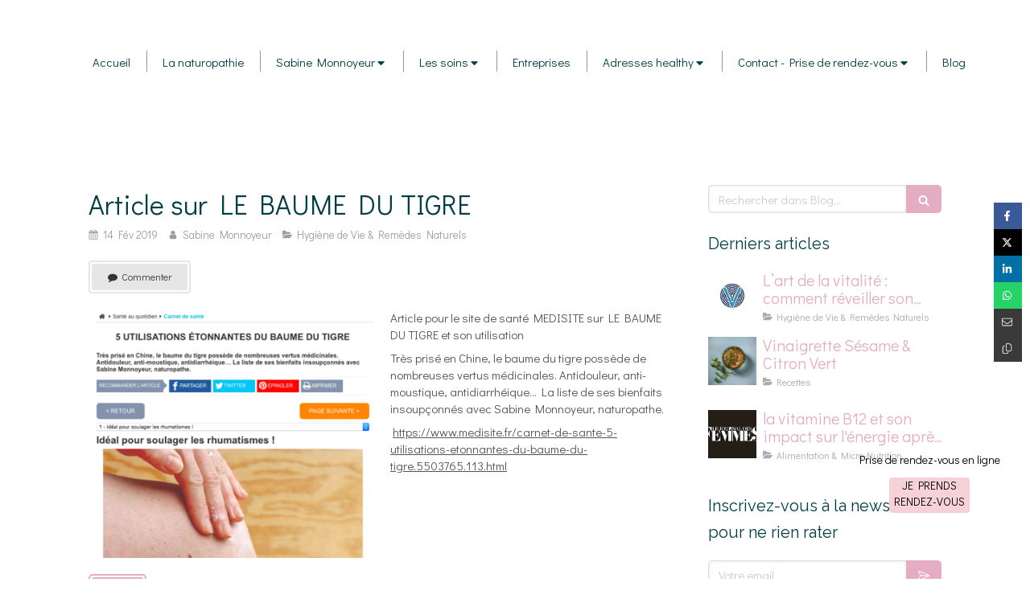

--- FILE ---
content_type: text/html; charset=utf-8
request_url: https://www.sabinemonnoyeur-naturopathe.com/blog/articles/article-sur-le-baume-du-tigre
body_size: 18060
content:
<!DOCTYPE html>
<html lang="fr-FR">
  <head>
    <meta charset="utf-8">
    <meta http-equiv="X-UA-Compatible" content="IE=edge">
    <meta name="viewport" content="width=device-width, initial-scale=1.0, user-scalable=yes">

      <base href="//www.sabinemonnoyeur-naturopathe.com">

        <meta name="robots" content="index,follow">

        <link rel="canonical" href="https://www.sabinemonnoyeur-naturopathe.com/blog/articles/article-sur-le-baume-du-tigre"/>


      <link rel="shortcut icon" type="image/x-icon" href="https://files.sbcdnsb.com/images/8vIJqf2qXpR8DpsLaRv7ww/favicon/1729860637/fav_-icon-sabine-monnoyeur.png" />

    <title>Article sur LE BAUME DU TIGRE | Blog</title>
    <meta property="og:type" content="article">
    <meta property="og:url" content="https://www.sabinemonnoyeur-naturopathe.com/blog/articles/article-sur-le-baume-du-tigre">
    <meta property="og:title" content="Article sur LE BAUME DU TIGRE | Blog">
    <meta property="twitter:card" content="summary">
    <meta property="twitter:title" content="Article sur LE BAUME DU TIGRE | Blog">
    <meta name="description" content="Très prisé en Chine, le baume du tigre possède de nombreuses vertus médicinales. Antidouleur, anti-moustique, antidiarrhéique… La liste de ses bienfaits insoupçonné.">
    <meta property="og:description" content="Très prisé en Chine, le baume du tigre possède de nombreuses vertus médicinales. Antidouleur, anti-moustique, antidiarrhéique… La liste de ses bienfaits insoupçonné.">
    <meta property="twitter:description" content="Très prisé en Chine, le baume du tigre possède de nombreuses vertus médicinales. Antidouleur, anti-moustique, antidiarrhéique… La liste de ses bienfaits insoupçonné.">

    
  <meta property="og:image" content="https://files.sbcdnsb.com/images/8vIJqf2qXpR8DpsLaRv7ww/content/1550142120/683609/600/capture_d__cran_2019-02-14___12-00-26.png"/>
  <meta property="og:image:type" content="image/png"/>
  <meta property="og:image:width" content="748">
  <meta property="og:image:height" content="651">
  <link rel="prev" href="/blog/articles/ou-trouver-des-bons-plans"/>
  <link rel="next" href="/blog/articles/6-raisons-de-manger-du-butternut"/>

<script type="application/ld+json">
  {"@context":"https://schema.org","@type":"Article","@id":"https://schema.org/Article/iv3O5rlbWC","url":"https://www.sabinemonnoyeur-naturopathe.com/blog/articles/article-sur-le-baume-du-tigre","mainEntityOfPage":"https://www.sabinemonnoyeur-naturopathe.com/blog/articles/article-sur-le-baume-du-tigre","datePublished":"2019-02-14T00:00:00+01:00","dateModified":"2022-08-23T17:11:55+02:00","publisher":{"@type":"Organization","@id":"https://schema.org/Organization/4G0Ou8DpPH","name":"Sabine Monnoyeur","logo":"https://files.sbcdnsb.com/images/8vIJqf2qXpR8DpsLaRv7ww/businesses/1667928460/8c670f9baffa8080b2c720180426-342022-dhzk5e.png"},"description":"Très prisé en Chine, le baume du tigre possède de nombreuses vertus médicinales. Antidouleur, anti-moustique, antidiarrhéique… La liste de ses bienfaits insoupçonné.","headline":"Article sur LE BAUME DU TIGRE","articleSection":"Hygiène de Vie \u0026 Remèdes Naturels","image":"https://files.sbcdnsb.com/images/8vIJqf2qXpR8DpsLaRv7ww/content/1550142120/683609/600/capture_d__cran_2019-02-14___12-00-26.png","wordCount":49,"author":{"@type":"Person","@id":"https://schema.org/Person/sabine-monnoyeur","name":"Sabine Monnoyeur","url":"https://www.sabinemonnoyeur-naturopathe.com/a-propos","sameAs":["https://www.facebook.com/sabinemonnoyeurnaturopathe/","https://www.instagram.com/sabinemonnoyeur_naturopathe/"]},"comment":[]}
</script>


      <meta property="og:image" content="https://files.sbcdnsb.com/images/8vIJqf2qXpR8DpsLaRv7ww/content/1550142120/683609/capture_d__cran_2019-02-14___12-00-26.png"/>
      <meta property="og:image:type" content="image/png"/>
      <meta property="og:image:width" content="748">
      <meta property="og:image:height" content="651">
      <meta property="twitter:image" content="https://files.sbcdnsb.com/images/8vIJqf2qXpR8DpsLaRv7ww/content/1550142120/683609/capture_d__cran_2019-02-14___12-00-26.png">
      <meta property="twitter:image:alt" content="">

          
      

    <link rel="stylesheet" href="https://assets.sbcdnsb.com/assets/application-e9a15786.css" media="all" />
    <link rel="stylesheet" href="https://assets.sbcdnsb.com/assets/app_visitor-edb3d28a.css" media="all" />
    

      <link rel="stylesheet" href="https://assets.sbcdnsb.com/assets/tool/visitor/elements/manifests/newsletter-4560f2b1.css" media="all" /><link rel="stylesheet" href="https://assets.sbcdnsb.com/assets/tool/visitor/elements/manifests/blog/categories_list-25258638.css" media="all" /><link rel="stylesheet" href="https://assets.sbcdnsb.com/assets/tool/visitor/elements/manifests/content_box-206ea9da.css" media="all" />

    <link rel="stylesheet" href="https://assets.sbcdnsb.com/assets/themes/desktop/18/css/visitor-db03316f.css" media="all" />
    <link rel="stylesheet" href="https://assets.sbcdnsb.com/assets/themes/mobile/0/css/visitor-7e19ac25.css" media="only screen and (max-width: 992px)" />

      <link rel="stylesheet" media="all" href="/site/8vIJqf2qXpR8DpsLaRv7ww/styles/1768320528/dynamic-styles.css">

      <link rel="stylesheet" media="all" href="/styles/pages/320839/1749133641/containers-specific-styles.css">


    <meta name="csrf-param" content="authenticity_token" />
<meta name="csrf-token" content="HktR4u-H46LZEhL01D-U5JRkGw9m1S5JYyK_c-fJI3KeB8rny7teqQTziNY1xQW96tUWer4G_Rt0V2OTPRG46A" />

      <script>
        var _paq = window._paq = window._paq || [];
        _paq.push(["trackPageView"]);
        (function() {
          var u="//mtm.sbcdnsb.com/";
          _paq.push(["setTrackerUrl", u+"matomo.php"]);
          _paq.push(["setSiteId", "1165"]);
          var d=document, g=d.createElement("script"), s=d.getElementsByTagName("script")[0];
          g.type="text/javascript"; g.async=true; g.src=u+"matomo.js"; s.parentNode.insertBefore(g,s);
        })();
      </script>

      <script>
        void 0 === window._axcb && (window._axcb = []);
        window._axcb.push(function(axeptio) {
          axeptio.on("cookies:complete", function(choices) {
              if(choices.google_analytics) {
                (function(i,s,o,g,r,a,m){i["GoogleAnalyticsObject"]=r;i[r]=i[r]||function(){
                (i[r].q=i[r].q||[]).push(arguments)},i[r].l=1*new Date();a=s.createElement(o),
                m=s.getElementsByTagName(o)[0];a.async=1;a.src=g;m.parentNode.insertBefore(a,m)
                })(window,document,"script","//www.google-analytics.com/analytics.js","ga");

                  ga("create", "UA-119236174-8", {"cookieExpires": 31536000,"cookieUpdate": "false"});

                ga("send", "pageview");
              }
          });
        });
      </script>

    

    

    

    <script>window.Deferred=function(){var e=[],i=function(){if(window.jQuery&&window.jQuery.ui)for(;e.length;)e.shift()(window.jQuery);else window.setTimeout(i,250)};return i(),{execute:function(i){window.jQuery&&window.jQuery.ui?i(window.jQuery):e.push(i)}}}();</script>

      <script type="application/ld+json">
        {"@context":"https://schema.org","@type":"WebSite","name":"Sabine Monnoyeur","url":"https://www.sabinemonnoyeur-naturopathe.com/blog/articles/article-sur-le-baume-du-tigre"}
      </script>



  </head>
  <body class="view-visitor theme_wide menu_static has_header1 has_header2 has_aside2 has_aside has_footer lazyload ">
        <script>
          function loadAdwordsConversionAsyncScript() {
            var el = document.createElement("script");
            el.setAttribute("type", "text/javascript");
            el.setAttribute("src", "//www.googleadservices.com/pagead/conversion_async.js");
            document.body.append(el);
          }

          void 0 === window._axcb && (window._axcb = []);
          window._axcb.push(function(axeptio) {
            axeptio.on("cookies:complete", function(choices) {
              if(choices.google_remarketing) {
                loadAdwordsConversionAsyncScript();
              }
            });
          });
        </script>

    <div id="body-container">
      
      <div style="display:block;text-align:center;background-color:#ffffff00;color:#ffffff;font-size:14px;overflow:hidden;width:240px;height:190px;position:fixed; bottom:0;right:5px;z-index:1000;border-top-right-radius:4px;border-top-left-radius:4px" data-reactroot="">
<br><span style="margin:12px;display:block; color:#000000">Prise de rendez-vous en ligne</span><a href="https://www.medoucine.com/consultation/lyon/sabine-monnoyeur/5882" style="display:block;width:100px;height:44px;border-radius:4px;background-color:#F6D1D8;line-height:20px;color:#000000;margin:0 auto;margin-bottom:6px;text-transform:uppercase;text-decoration:none; padding:0;" target="_blank">Je prends rendez-vous</a>
</div>

      
      
<div id="mobile-wrapper" class="sb-hidden-md sb-hidden-lg">
  <div class="sb-bloc">
    <div id="container_8001168_inner" class="sb-bloc-inner container_8001168_inner">
      
      <div class="header-mobile sb-row">
        <button class="menu-mobile-button menu-mobile-button-open"><span class="svg-container"><svg xmlns="http://www.w3.org/2000/svg" viewBox="0 0 1792 1792"><path d="M1664 1344v128q0 26-19 45t-45 19h-1408q-26 0-45-19t-19-45v-128q0-26 19-45t45-19h1408q26 0 45 19t19 45zm0-512v128q0 26-19 45t-45 19h-1408q-26 0-45-19t-19-45v-128q0-26 19-45t45-19h1408q26 0 45 19t19 45zm0-512v128q0 26-19 45t-45 19h-1408q-26 0-45-19t-19-45v-128q0-26 19-45t45-19h1408q26 0 45 19t19 45z" /></svg></span></button>
      </div>
      <div class="menu-mobile">
        <button class="menu-mobile-button menu-mobile-button-close animated slideInRight" aria-label="mobile-menu-button"><span class="svg-container"><svg xmlns="http://www.w3.org/2000/svg" viewBox="0 0 1792 1792"><path d="M1490 1322q0 40-28 68l-136 136q-28 28-68 28t-68-28l-294-294-294 294q-28 28-68 28t-68-28l-136-136q-28-28-28-68t28-68l294-294-294-294q-28-28-28-68t28-68l136-136q28-28 68-28t68 28l294 294 294-294q28-28 68-28t68 28l136 136q28 28 28 68t-28 68l-294 294 294 294q28 28 28 68z" /></svg></span></button>
        <ul class="mobile-menu-tabs">

    <li class="menu-mobile-element  ">


        <a class="menu-tab-element content-link" href="/">
          
          <span class="tab-content">Accueil</span>
</a>


    </li>


    <li class="menu-mobile-element  ">


        <a class="menu-tab-element content-link" href="/la-naturopathie-paris3-lyon">
          
          <span class="tab-content">La naturopathie</span>
</a>


    </li>


    <li class="menu-mobile-element menu-mobile-element-with-subfolder ">

        <div class="menu-tab-element element element-folder">
          <button class="folder-label-opener">
            <span class="open-icon"><svg version="1.1" xmlns="http://www.w3.org/2000/svg" xmlns:xlink="http://www.w3.org/1999/xlink" x="0px" y="0px"
	 viewBox="0 0 500 500" style="enable-background:new 0 0 500 500;" xml:space="preserve">
      <style type="text/css">.st0{fill:none;stroke:#000000;stroke-width:30;stroke-miterlimit:10;}</style>
      <g><line class="st0" x1="-1" y1="249.5" x2="500" y2="249.5"/></g>
      <g><line class="st0" x1="249.5" y1="0" x2="249.5" y2="499"/></g>
    </svg></span>
            <span class="close-icon" style="display: none;"><svg version="1.1" xmlns="http://www.w3.org/2000/svg" xmlns:xlink="http://www.w3.org/1999/xlink" x="0px" y="0px"
	 viewBox="0 0 500 500" style="enable-background:new 0 0 500 500;" xml:space="preserve">
      <style type="text/css">.st0{fill:none;stroke:#000000;stroke-width:30;stroke-miterlimit:10;}</style>
      <g><line class="st0" x1="-1" y1="249.5" x2="500" y2="249.5"/></g>
    </svg></span>
          </button>

          
          <span class="tab-content">Sabine Monnoyeur</span>
        </div>

        <ul class="mobile-menu-tabs">

    <li class="menu-mobile-element  ">


        <a class="menu-tab-element content-link" href="/a-propos">
          
          <span class="tab-content">A propos</span>
</a>


    </li>


    <li class="menu-mobile-element  ">


        <a class="menu-tab-element content-link" href="/ma-demarche-naturopathie-paris3-lyon">
          
          <span class="tab-content">Ma démarche</span>
</a>


    </li>

</ul>


    </li>


    <li class="menu-mobile-element menu-mobile-element-with-subfolder ">

        <div class="menu-tab-element element element-folder">
          <button class="folder-label-opener">
            <span class="open-icon"><svg version="1.1" xmlns="http://www.w3.org/2000/svg" xmlns:xlink="http://www.w3.org/1999/xlink" x="0px" y="0px"
	 viewBox="0 0 500 500" style="enable-background:new 0 0 500 500;" xml:space="preserve">
      <style type="text/css">.st0{fill:none;stroke:#000000;stroke-width:30;stroke-miterlimit:10;}</style>
      <g><line class="st0" x1="-1" y1="249.5" x2="500" y2="249.5"/></g>
      <g><line class="st0" x1="249.5" y1="0" x2="249.5" y2="499"/></g>
    </svg></span>
            <span class="close-icon" style="display: none;"><svg version="1.1" xmlns="http://www.w3.org/2000/svg" xmlns:xlink="http://www.w3.org/1999/xlink" x="0px" y="0px"
	 viewBox="0 0 500 500" style="enable-background:new 0 0 500 500;" xml:space="preserve">
      <style type="text/css">.st0{fill:none;stroke:#000000;stroke-width:30;stroke-miterlimit:10;}</style>
      <g><line class="st0" x1="-1" y1="249.5" x2="500" y2="249.5"/></g>
    </svg></span>
          </button>

          
          <span class="tab-content">Les soins</span>
        </div>

        <ul class="mobile-menu-tabs">

    <li class="menu-mobile-element  ">


        <a class="menu-tab-element content-link" href="/consultaiton-a-distance">
          
          <span class="tab-content">Consultation à distance</span>
</a>


    </li>


    <li class="menu-mobile-element  ">


        <a class="menu-tab-element content-link" href="/consultation-naturopathique-paris3-lyon">
          
          <span class="tab-content">Consultation en naturopathie</span>
</a>


    </li>


    <li class="menu-mobile-element  ">


        <a class="menu-tab-element content-link" href="/massages-naturopathiques-paris3-lyon">
          
          <span class="tab-content">Massages naturopathiques</span>
</a>


    </li>


    <li class="menu-mobile-element  ">


        <a class="menu-tab-element content-link" href="/perinatalite">
          
          <span class="tab-content">Périnatalité</span>
</a>


    </li>


    <li class="menu-mobile-element  ">


        <a class="menu-tab-element content-link" href="/reflexologie">
          
          <span class="tab-content">Réflexologie</span>
</a>


    </li>

</ul>


    </li>


    <li class="menu-mobile-element  ">


        <a class="menu-tab-element content-link" href="/entreprise">
          
          <span class="tab-content">Entreprises</span>
</a>


    </li>


    <li class="menu-mobile-element menu-mobile-element-with-subfolder ">

        <div class="menu-tab-element element element-folder">
          <button class="folder-label-opener">
            <span class="open-icon"><svg version="1.1" xmlns="http://www.w3.org/2000/svg" xmlns:xlink="http://www.w3.org/1999/xlink" x="0px" y="0px"
	 viewBox="0 0 500 500" style="enable-background:new 0 0 500 500;" xml:space="preserve">
      <style type="text/css">.st0{fill:none;stroke:#000000;stroke-width:30;stroke-miterlimit:10;}</style>
      <g><line class="st0" x1="-1" y1="249.5" x2="500" y2="249.5"/></g>
      <g><line class="st0" x1="249.5" y1="0" x2="249.5" y2="499"/></g>
    </svg></span>
            <span class="close-icon" style="display: none;"><svg version="1.1" xmlns="http://www.w3.org/2000/svg" xmlns:xlink="http://www.w3.org/1999/xlink" x="0px" y="0px"
	 viewBox="0 0 500 500" style="enable-background:new 0 0 500 500;" xml:space="preserve">
      <style type="text/css">.st0{fill:none;stroke:#000000;stroke-width:30;stroke-miterlimit:10;}</style>
      <g><line class="st0" x1="-1" y1="249.5" x2="500" y2="249.5"/></g>
    </svg></span>
          </button>

          
          <span class="tab-content">Adresses healthy</span>
        </div>

        <ul class="mobile-menu-tabs">

    <li class="menu-mobile-element  ">


        <a class="menu-tab-element content-link" href="/adresses-healthy-lyon">
          
          <span class="tab-content">Adresses healthy à Lyon</span>
</a>


    </li>


    <li class="menu-mobile-element  ">


        <a class="menu-tab-element content-link" href="/adresses-healthy-paris">
          
          <span class="tab-content">Adresses healthy à Paris</span>
</a>


    </li>

</ul>


    </li>


    <li class="menu-mobile-element menu-mobile-element-with-subfolder ">

        <div class="menu-tab-element element element-folder">
          <button class="folder-label-opener">
            <span class="open-icon"><svg version="1.1" xmlns="http://www.w3.org/2000/svg" xmlns:xlink="http://www.w3.org/1999/xlink" x="0px" y="0px"
	 viewBox="0 0 500 500" style="enable-background:new 0 0 500 500;" xml:space="preserve">
      <style type="text/css">.st0{fill:none;stroke:#000000;stroke-width:30;stroke-miterlimit:10;}</style>
      <g><line class="st0" x1="-1" y1="249.5" x2="500" y2="249.5"/></g>
      <g><line class="st0" x1="249.5" y1="0" x2="249.5" y2="499"/></g>
    </svg></span>
            <span class="close-icon" style="display: none;"><svg version="1.1" xmlns="http://www.w3.org/2000/svg" xmlns:xlink="http://www.w3.org/1999/xlink" x="0px" y="0px"
	 viewBox="0 0 500 500" style="enable-background:new 0 0 500 500;" xml:space="preserve">
      <style type="text/css">.st0{fill:none;stroke:#000000;stroke-width:30;stroke-miterlimit:10;}</style>
      <g><line class="st0" x1="-1" y1="249.5" x2="500" y2="249.5"/></g>
    </svg></span>
          </button>

          
          <span class="tab-content">Contact - Prise de rendez-vous</span>
        </div>

        <ul class="mobile-menu-tabs">

    <li class="menu-mobile-element  ">


        <a class="menu-tab-element content-link" href="/prise-de-rdv-lyon">
          
          <span class="tab-content">Infos pratiques et Prise RDV à Lyon</span>
</a>


    </li>


    <li class="menu-mobile-element  ">


        <a class="menu-tab-element content-link" href="/prendre-rendez-vous-naturopathe-paris-3">
          
          <span class="tab-content">Infos pratiques et Prise RDV à Paris </span>
</a>


    </li>


    <li class="menu-mobile-element  ">


        <a class="menu-tab-element content-link" href="/temoignages-patients-sabine-monnoyeur-naturopathe-paris-3-75003">
          
          <span class="tab-content">Témoignages</span>
</a>


    </li>

</ul>


    </li>


    <li class="menu-mobile-element  ">


        <a class="menu-tab-element content-link" href="/articles-blog-categories">
          
          <span class="tab-content">Blog</span>
</a>


    </li>

</ul>

      </div>
</div>  </div>
</div>


<div class="sb-container-fluid" id="body-container-inner">
  

<div class="sb-hidden-xs sb-hidden-sm" id="header_wrapper"><div class="clearfix" id="header_wrapper_inner"><div class="" id="menu"><div class="sb-row sb-hidden-xs sb-hidden-sm"><div class="sb-col sb-col-sm"><div id="container_8001162" class="sb-bloc sb-bloc-level-3 bloc-element-menu  " style=""><div class="element element-menu true text-only"><div class=" menu-horizontal">
<div class="menu-level-container menu-level-0">
  <ul class="menu-tabs sb-row media-query">

        <li class="menu-tab-container sb-col">
          <div class="menu-tab">
            

              <a class="menu-tab-element  link-text link-text-dark  content-link" title="Accueil" href="/">

                <span class="tab-content" style=''>

                    <span class="title">Accueil</span>
                </span>

</a>

          </div>
        </li>

        <li class="menu-tab-container sb-col">
          <div class="menu-tab">
            

              <a class="menu-tab-element  link-text link-text-dark  content-link" title="La naturopathie" href="/la-naturopathie-paris3-lyon">

                <span class="tab-content" style=''>

                    <span class="title">La naturopathie</span>
                </span>

</a>

          </div>
        </li>

        <li class="menu-tab-container sb-col">
          <div class="menu-tab">
            
              <div class="menu-tab-element element-folder  link-text link-text-dark">
                <span class="tab-content" style="">

                    <span class="title">Sabine Monnoyeur</span>
                </span>

                <span class="tab-arrows">
                  <span class="caret-right"><span class="svg-container"><svg xmlns="http://www.w3.org/2000/svg" viewBox="0 0 1792 1792"><path d="M1152 896q0 26-19 45l-448 448q-19 19-45 19t-45-19-19-45v-896q0-26 19-45t45-19 45 19l448 448q19 19 19 45z" /></svg></span></span>
                  <span class="caret-down"><span class="svg-container"><svg xmlns="http://www.w3.org/2000/svg" viewBox="0 0 1792 1792"><path d="M1408 704q0 26-19 45l-448 448q-19 19-45 19t-45-19l-448-448q-19-19-19-45t19-45 45-19h896q26 0 45 19t19 45z" /></svg></span></span>
                </span>
              </div>

          </div>
            
<div class="menu-level-container menu-level-1">
  <ul class="menu-tabs sb-row media-query">

        <li class="menu-tab-container sb-col">
          <div class="menu-tab">
            

              <a class="menu-tab-element  link-text link-text-dark  content-link" title="A propos" href="/a-propos">

                <span class="tab-content" style=''>

                    <span class="title">A propos</span>
                </span>

</a>

          </div>
        </li>

        <li class="menu-tab-container sb-col">
          <div class="menu-tab">
            

              <a class="menu-tab-element  link-text link-text-dark  content-link" title="Ma démarche" href="/ma-demarche-naturopathie-paris3-lyon">

                <span class="tab-content" style=''>

                    <span class="title">Ma démarche</span>
                </span>

</a>

          </div>
        </li>
  </ul>
</div>

        </li>

        <li class="menu-tab-container sb-col">
          <div class="menu-tab">
            
              <div class="menu-tab-element element-folder  link-text link-text-dark">
                <span class="tab-content" style="">

                    <span class="title">Les soins</span>
                </span>

                <span class="tab-arrows">
                  <span class="caret-right"><span class="svg-container"><svg xmlns="http://www.w3.org/2000/svg" viewBox="0 0 1792 1792"><path d="M1152 896q0 26-19 45l-448 448q-19 19-45 19t-45-19-19-45v-896q0-26 19-45t45-19 45 19l448 448q19 19 19 45z" /></svg></span></span>
                  <span class="caret-down"><span class="svg-container"><svg xmlns="http://www.w3.org/2000/svg" viewBox="0 0 1792 1792"><path d="M1408 704q0 26-19 45l-448 448q-19 19-45 19t-45-19l-448-448q-19-19-19-45t19-45 45-19h896q26 0 45 19t19 45z" /></svg></span></span>
                </span>
              </div>

          </div>
            
<div class="menu-level-container menu-level-1">
  <ul class="menu-tabs sb-row media-query">

        <li class="menu-tab-container sb-col">
          <div class="menu-tab">
            

              <a class="menu-tab-element  link-text link-text-dark  content-link" title="Consultation à distance" href="/consultaiton-a-distance">

                <span class="tab-content" style=''>

                    <span class="title">Consultation à distance</span>
                </span>

</a>

          </div>
        </li>

        <li class="menu-tab-container sb-col">
          <div class="menu-tab">
            

              <a class="menu-tab-element  link-text link-text-dark  content-link" title="Consultation en naturopathie" href="/consultation-naturopathique-paris3-lyon">

                <span class="tab-content" style=''>

                    <span class="title">Consultation en naturopathie</span>
                </span>

</a>

          </div>
        </li>

        <li class="menu-tab-container sb-col">
          <div class="menu-tab">
            

              <a class="menu-tab-element  link-text link-text-dark  content-link" title="Massages naturopathiques" href="/massages-naturopathiques-paris3-lyon">

                <span class="tab-content" style=''>

                    <span class="title">Massages naturopathiques</span>
                </span>

</a>

          </div>
        </li>

        <li class="menu-tab-container sb-col">
          <div class="menu-tab">
            

              <a class="menu-tab-element  link-text link-text-dark  content-link" title="Périnatalité" href="/perinatalite">

                <span class="tab-content" style=''>

                    <span class="title">Périnatalité</span>
                </span>

</a>

          </div>
        </li>

        <li class="menu-tab-container sb-col">
          <div class="menu-tab">
            

              <a class="menu-tab-element  link-text link-text-dark  content-link" title="Réflexologie" href="/reflexologie">

                <span class="tab-content" style=''>

                    <span class="title">Réflexologie</span>
                </span>

</a>

          </div>
        </li>
  </ul>
</div>

        </li>

        <li class="menu-tab-container sb-col">
          <div class="menu-tab">
            

              <a class="menu-tab-element  link-text link-text-dark  content-link" title="Entreprises" href="/entreprise">

                <span class="tab-content" style=''>

                    <span class="title">Entreprises</span>
                </span>

</a>

          </div>
        </li>

        <li class="menu-tab-container sb-col">
          <div class="menu-tab">
            
              <div class="menu-tab-element element-folder  link-text link-text-dark">
                <span class="tab-content" style="">

                    <span class="title">Adresses healthy</span>
                </span>

                <span class="tab-arrows">
                  <span class="caret-right"><span class="svg-container"><svg xmlns="http://www.w3.org/2000/svg" viewBox="0 0 1792 1792"><path d="M1152 896q0 26-19 45l-448 448q-19 19-45 19t-45-19-19-45v-896q0-26 19-45t45-19 45 19l448 448q19 19 19 45z" /></svg></span></span>
                  <span class="caret-down"><span class="svg-container"><svg xmlns="http://www.w3.org/2000/svg" viewBox="0 0 1792 1792"><path d="M1408 704q0 26-19 45l-448 448q-19 19-45 19t-45-19l-448-448q-19-19-19-45t19-45 45-19h896q26 0 45 19t19 45z" /></svg></span></span>
                </span>
              </div>

          </div>
            
<div class="menu-level-container menu-level-1">
  <ul class="menu-tabs sb-row media-query">

        <li class="menu-tab-container sb-col">
          <div class="menu-tab">
            

              <a class="menu-tab-element  link-text link-text-dark  content-link" title="Adresses healthy à Lyon" href="/adresses-healthy-lyon">

                <span class="tab-content" style=''>

                    <span class="title">Adresses healthy à Lyon</span>
                </span>

</a>

          </div>
        </li>

        <li class="menu-tab-container sb-col">
          <div class="menu-tab">
            

              <a class="menu-tab-element  link-text link-text-dark  content-link" title="Adresses healthy à Paris" href="/adresses-healthy-paris">

                <span class="tab-content" style=''>

                    <span class="title">Adresses healthy à Paris</span>
                </span>

</a>

          </div>
        </li>
  </ul>
</div>

        </li>

        <li class="menu-tab-container sb-col">
          <div class="menu-tab">
            
              <div class="menu-tab-element element-folder  link-text link-text-dark">
                <span class="tab-content" style="">

                    <span class="title">Contact - Prise de rendez-vous</span>
                </span>

                <span class="tab-arrows">
                  <span class="caret-right"><span class="svg-container"><svg xmlns="http://www.w3.org/2000/svg" viewBox="0 0 1792 1792"><path d="M1152 896q0 26-19 45l-448 448q-19 19-45 19t-45-19-19-45v-896q0-26 19-45t45-19 45 19l448 448q19 19 19 45z" /></svg></span></span>
                  <span class="caret-down"><span class="svg-container"><svg xmlns="http://www.w3.org/2000/svg" viewBox="0 0 1792 1792"><path d="M1408 704q0 26-19 45l-448 448q-19 19-45 19t-45-19l-448-448q-19-19-19-45t19-45 45-19h896q26 0 45 19t19 45z" /></svg></span></span>
                </span>
              </div>

          </div>
            
<div class="menu-level-container menu-level-1">
  <ul class="menu-tabs sb-row media-query">

        <li class="menu-tab-container sb-col">
          <div class="menu-tab">
            

              <a class="menu-tab-element  link-text link-text-dark  content-link" title="Infos pratiques et Prise RDV à Lyon" href="/prise-de-rdv-lyon">

                <span class="tab-content" style=''>

                    <span class="title">Infos pratiques et Prise RDV à Lyon</span>
                </span>

</a>

          </div>
        </li>

        <li class="menu-tab-container sb-col">
          <div class="menu-tab">
            

              <a class="menu-tab-element  link-text link-text-dark  content-link" title="Infos pratiques et Prise RDV à Paris " href="/prendre-rendez-vous-naturopathe-paris-3">

                <span class="tab-content" style=''>

                    <span class="title">Infos pratiques et Prise RDV à Paris </span>
                </span>

</a>

          </div>
        </li>

        <li class="menu-tab-container sb-col">
          <div class="menu-tab">
            

              <a class="menu-tab-element  link-text link-text-dark  content-link" title="Témoignages" href="/temoignages-patients-sabine-monnoyeur-naturopathe-paris-3-75003">

                <span class="tab-content" style=''>

                    <span class="title">Témoignages</span>
                </span>

</a>

          </div>
        </li>
  </ul>
</div>

        </li>

        <li class="menu-tab-container sb-col">
          <div class="menu-tab">
            

              <a class="menu-tab-element  link-text link-text-dark  content-link" title="Blog" href="/articles-blog-categories">

                <span class="tab-content" style=''>

                    <span class="title">Blog</span>
                </span>

</a>

          </div>
        </li>
  </ul>
</div>
</div></div></div>
</div></div></div><div class="container-light" id="header1"><div id="header1-static" class="">
</div></div></div></div><div class="container-light" id="header2"><div id="container_9928597" class="sb-bloc sb-bloc-level-3 resizable-y bloc-element-absolute-container mobile-adapt-height-to-content  " style="height: 200px;"><div id="container_9928597_inner" style="" class="sb-bloc-inner container_9928597_inner"><div class="element element-absolute-container"><div class="tree-container"></div></div></div></div>
</div><div class="container-light sb-row media-query sb-row-table" id="center"><div class="sb-col sb-col-sm" id="center_inner_wrapper"><div class="" id="blog-wrapper"><section id="center_inner">


<section id="blog-article-page" class="" data-ajax-url="" data-id="18554">
  <div class="blog-article-page-content">
    <article class="blog-article full">
  <div class="blog-article-head">
    <h1>
      <span class="blog-article-title">Article sur LE BAUME DU TIGRE</span>
    </h1>
    <div class="blog-article-subtitle blog-article-info">
    <span class="inline-flex items-center"><span class="svg-container"><svg xmlns="http://www.w3.org/2000/svg" viewBox="0 0 1792 1792"><path d="M192 1664h288v-288h-288v288zm352 0h320v-288h-320v288zm-352-352h288v-320h-288v320zm352 0h320v-320h-320v320zm-352-384h288v-288h-288v288zm736 736h320v-288h-320v288zm-384-736h320v-288h-320v288zm768 736h288v-288h-288v288zm-384-352h320v-320h-320v320zm-352-864v-288q0-13-9.5-22.5t-22.5-9.5h-64q-13 0-22.5 9.5t-9.5 22.5v288q0 13 9.5 22.5t22.5 9.5h64q13 0 22.5-9.5t9.5-22.5zm736 864h288v-320h-288v320zm-384-384h320v-288h-320v288zm384 0h288v-288h-288v288zm32-480v-288q0-13-9.5-22.5t-22.5-9.5h-64q-13 0-22.5 9.5t-9.5 22.5v288q0 13 9.5 22.5t22.5 9.5h64q13 0 22.5-9.5t9.5-22.5zm384-64v1280q0 52-38 90t-90 38h-1408q-52 0-90-38t-38-90v-1280q0-52 38-90t90-38h128v-96q0-66 47-113t113-47h64q66 0 113 47t47 113v96h384v-96q0-66 47-113t113-47h64q66 0 113 47t47 113v96h128q52 0 90 38t38 90z" /></svg></span> 14 Fév 2019</span>
    <a href="/blog/auteurs/sabine-monnoyeur">
      <span class="inline-flex items-center"><span class="svg-container"><svg xmlns="http://www.w3.org/2000/svg" viewBox="0 0 1792 1792"><path d="M1536 1399q0 109-62.5 187t-150.5 78h-854q-88 0-150.5-78t-62.5-187q0-85 8.5-160.5t31.5-152 58.5-131 94-89 134.5-34.5q131 128 313 128t313-128q76 0 134.5 34.5t94 89 58.5 131 31.5 152 8.5 160.5zm-256-887q0 159-112.5 271.5t-271.5 112.5-271.5-112.5-112.5-271.5 112.5-271.5 271.5-112.5 271.5 112.5 112.5 271.5z" /></svg></span> Sabine Monnoyeur</span>
</a>    <a href="/blog/categories/hygiene-de-vie-remedes-naturels">
      <span class="inline-flex items-center"><span class="svg-container"><svg xmlns="http://www.w3.org/2000/svg" viewBox="0 0 1792 1792"><path d="M1815 952q0 31-31 66l-336 396q-43 51-120.5 86.5t-143.5 35.5h-1088q-34 0-60.5-13t-26.5-43q0-31 31-66l336-396q43-51 120.5-86.5t143.5-35.5h1088q34 0 60.5 13t26.5 43zm-343-344v160h-832q-94 0-197 47.5t-164 119.5l-337 396-5 6q0-4-.5-12.5t-.5-12.5v-960q0-92 66-158t158-66h320q92 0 158 66t66 158v32h544q92 0 158 66t66 158z" /></svg></span> Hygiène de Vie &amp; Remèdes Naturels</span>
</a></div>
    <br>
      <div class="blog-article-subtitle blog-article-interactions">
</div>
    <div class="blog-article-subtitle blog-article-actions">
    <div class="comment-button-wrapper element-link">
      <a class="comment-button sb-vi-btn sb-vi-btn-sm skin_5" href="/blog/articles/article-sur-le-baume-du-tigre#comments">
        <span class="inline-flex items-center"><span class="svg-container"><svg xmlns="http://www.w3.org/2000/svg" viewBox="0 0 1792 1792"><path d="M1792 896q0 174-120 321.5t-326 233-450 85.5q-70 0-145-8-198 175-460 242-49 14-114 22-17 2-30.5-9t-17.5-29v-1q-3-4-.5-12t2-10 4.5-9.5l6-9 7-8.5 8-9q7-8 31-34.5t34.5-38 31-39.5 32.5-51 27-59 26-76q-157-89-247.5-220t-90.5-281q0-130 71-248.5t191-204.5 286-136.5 348-50.5q244 0 450 85.5t326 233 120 321.5z" /></svg></span> Commenter</span>
</a>    </div>
</div>

  </div>
  <div class="blog-article-content sections-container">
    <div class="section tree-container"><div class="sb-bloc sb-bloc-level-1"><div class="sb-row sb-row-custom subcontainers media-query columns-gutter-size-20"><div class="sb-bloc sb-bloc-level-2 sb-col sb-col-sm" style="--element-animated-columns-flex-basis:50.0%;width: 50.0%;"><div class="subcontainers"><div id="container_10957871" class="sb-bloc sb-bloc-level-3 bloc-element-image  " style="padding: 10px 10px 10px 10px;"><div id="container_10957871_inner" style="" class="sb-bloc-inner container_10957871_inner"><div id="element-image-212581" class="element element-image sb-vi-text-center" data-id="212581">

  <div class="element-image-container redirect_with_no_text" style="">

      
<script type="application/ld+json">{"@context":"https://schema.org","@type":"ImageObject","url":"https://files.sbcdnsb.com/images/8vIJqf2qXpR8DpsLaRv7ww/content/1550142305/683613/capture_d__cran_2019-02-14___12-00-26.png","name":"capture_d__cran_2019-02-14___12-00-26","datePublished":"2019-02-14","width":"748","height":"651","caption":"capture_d__cran_2019-02-14___12-00-26","inLanguage":"fr-FR"}</script>

  <img width="748" height="651" class="sb-vi-img-responsive img-query" alt="" src="data:image/svg+xml,%3Csvg%20xmlns=&#39;http://www.w3.org/2000/svg&#39;%20viewBox=&#39;0%200%20748%20651&#39;%3E%3C/svg%3E" data-src="https://files.sbcdnsb.com/images/8vIJqf2qXpR8DpsLaRv7ww/content/1550142305/683613/100/capture_d__cran_2019-02-14___12-00-26.png" data-srcset="https://files.sbcdnsb.com/images/8vIJqf2qXpR8DpsLaRv7ww/content/1550142305/683613/100/capture_d__cran_2019-02-14___12-00-26.png 100w, https://files.sbcdnsb.com/images/8vIJqf2qXpR8DpsLaRv7ww/content/1550142305/683613/200/capture_d__cran_2019-02-14___12-00-26.png 200w, https://files.sbcdnsb.com/images/8vIJqf2qXpR8DpsLaRv7ww/content/1550142305/683613/400/capture_d__cran_2019-02-14___12-00-26.png 400w, https://files.sbcdnsb.com/images/8vIJqf2qXpR8DpsLaRv7ww/content/1550142305/683613/600/capture_d__cran_2019-02-14___12-00-26.png 600w, https://files.sbcdnsb.com/images/8vIJqf2qXpR8DpsLaRv7ww/content/1550142305/683613/800/capture_d__cran_2019-02-14___12-00-26.png 800w" data-sizes="100px" />



  </div>
</div></div></div></div></div><div class="sb-bloc sb-bloc-level-2 sb-col sb-col-sm" style="--element-animated-columns-flex-basis:50.0%;width: 50.0%;"><div class="subcontainers"><div id="container_10957843" class="sb-bloc sb-bloc-level-3 bloc-element-text  " style="padding: 10px 10px 10px 10px;"><div class="element element-text displayed_in_1_column" spellcheck="true"><p>Article pour le site de santé MEDISITE sur LE BAUME DU TIGRE et son utilisation</p>

<p>Très prisé en Chine, le baume du tigre possède de nombreuses vertus médicinales. Antidouleur, anti-moustique, antidiarrhéique… La liste de ses bienfaits insoupçonnés avec Sabine Monnoyeur, naturopathe.</p>

<p> <a href="https://www.medisite.fr/carnet-de-sante-5-utilisations-etonnantes-du-baume-du-tigre.5503765.113.html">https://www.medisite.fr/carnet-de-sante-5-utilisations-etonnantes-du-baume-du-tigre.5503765.113.html</a></p></div></div></div></div></div></div><div id="container_10957863" class="sb-bloc sb-bloc-level-3 bloc-element-link  " style="padding: 10px 10px 10px 10px;"><div class="element element-link link-lg">
  <a class=" sb-vi-btn forced-color skin_1 content-link" href=" https://www.medisite.fr/carnet-de-sante-5-utilisations-etonnantes-du-baume-du-tigre.5503765.113.html">

    <div class="content-container flex items-center">
      
      <span class="inner-text">Lien</span>
      
    </div>


</a></div></div>
</div>
  </div>
  <div class="blog-article-tags">
</div>

</article>


  </div>
  <hr>
    <div class= "blog-article-interactions">
        <div class="element element-link blog-article-interactions-btn">
          <a class="sb-vi-btn skin_1 content-link content-link-anchor blog-btn-with-fixed-width" href="/blog/articles/article-sur-le-baume-du-tigre#comments" id="read-comments-btn">
            <span class="justify-center">
              Lire les commentaires (0)
            </span>
          </a>
        </div>
        <div class="blog-article-likes element-link blog-article-interactions-btn">
          <div class="popup-cover cover-dark like-identification-popup">
  <div class="popup-wrapper popup-default center">
    <div class="popup animated fadeIn">
      <div class="element-form">
        <div class="popup-title">
          <span>Votre identité</span>
          <p>A destination de l&#39;auteur de l&#39;article uniquement</p>
        </div>

        <form class="sb-vi-form" action="/api-website-feature/blog/likes" accept-charset="UTF-8" method="post"><input type="hidden" name="authenticity_token" value="X685aXXOefW9mG7tEgeM-WQ1nv0ZD4m66HFqao8Qv2NvZG8h_csrovxEqgTOcSU9G3MejIi1zeebPA73j2oPWQ" autocomplete="off" />
          <input value="18554" autocomplete="off" type="hidden" name="like[article_id]" id="like_article_id" />
          <div class="form-body sb-row media-query with-padding sb-vi-text-left">
            <div class="form-one-object sb-col sb-col-xs sb-col-xs-6">
              <div class="sb-vi-form-group">
                  <label for="like_author_nickname">Nom / Pseudo</label>
                  <span class="optional-legend sb-vi-text-muted">Facultatif</span>
                  <input class="sb-vi-form-input" type="text" name="like[author_nickname]" id="like_author_nickname" />
              </div>
            </div>
            <div class="form-one-object sb-col sb-col-xs sb-col-xs-6">
              <div class="sb-vi-form-group">
                  <label for="like_author_email">Email</label>
                  <span class="optional-legend sb-vi-text-muted">Facultatif</span>
                  <input class="sb-vi-form-input" type="text" name="like[author_email]" id="like_author_email" />
              </div>
            </div>

              <div class="form-one-object sb-col sb-col-xs sb-col-xs-12">
                <div class="sb-vi-form-group">
                  <label for="like_private_comment">Commentaire</label>
                  <span class="optional-legend sb-vi-text-muted">Facultatif</span>
                  <textarea class="sb-vi-form-input" name="like[private_comment]" id="like_private_comment">
</textarea>
                  <span class="private-comment-caption sb-vi-text-muted">Vous pouvez féliciter l&#39;auteur et lui partager votre ressenti sur l&#39;article</span>
                </div>
              </div>
          </div>
          <div class="form-footer sb-vi-text-right">
            <div class="element-link">
              <button type="submit" class="sb-vi-btn skin_1">
                <span>
                  <i class="fa fa-heart"></i>Aimer l&#39;article
                </span>
              </button>
            </div>
            <div class="element-link">
              <button type="button" class="sb-vi-btn skin_grey cancel">Annuler</button>
            </div>
          </div>
</form>
        <div class="popup-close-button popup-close">
          <span class="svg-container"><svg xmlns="http://www.w3.org/2000/svg" viewBox="0 0 1792 1792"><path d="M1490 1322q0 40-28 68l-136 136q-28 28-68 28t-68-28l-294-294-294 294q-28 28-68 28t-68-28l-136-136q-28-28-28-68t28-68l294-294-294-294q-28-28-28-68t28-68l136-136q28-28 68-28t68 28l294 294 294-294q28-28 68-28t68 28l136 136q28 28 28 68t-28 68l-294 294 294 294q28 28 28 68z" /></svg></span>
        </div>
      </div>
    </div>
  </div>
</div>

              <div class="blog-article-like element-form">
    <div class="" title="">
      <button type="button" class="sb-vi-btn skin_2 blog-btn-with-fixed-width" id="like-identification-btn" >
        <span class="inline-flex items-center justify-center"><span class="svg-container"><svg xmlns="http://www.w3.org/2000/svg" viewBox="0 0 1792 1792"><path d="M896 1664q-26 0-44-18l-624-602q-10-8-27.5-26t-55.5-65.5-68-97.5-53.5-121-23.5-138q0-220 127-344t351-124q62 0 126.5 21.5t120 58 95.5 68.5 76 68q36-36 76-68t95.5-68.5 120-58 126.5-21.5q224 0 351 124t127 344q0 221-229 450l-623 600q-18 18-44 18z" /></svg></span> Aimer l&#39;article</span>
      </button>
    </div>
</div>
        </div>
    </div>
  <div class="blog-article-navigation clearfix">
    <div class="sb-row media-query with-padding">
      <div class="sb-col sb-col-md-6 pull-left">
      <a title="Ou Trouver des Bons Plans ??" class="switch-article switch-prev shared-design-multiple-items-elements-border-radius shared-design-multiple-items-elements-shadow" href="/blog/articles/ou-trouver-des-bons-plans">
        <div class="ico">
          <span class="svg-container"><svg xmlns="http://www.w3.org/2000/svg" viewBox="0 0 1792 1792"><path d="M1664 896v128q0 53-32.5 90.5t-84.5 37.5h-704l293 294q38 36 38 90t-38 90l-75 76q-37 37-90 37-52 0-91-37l-651-652q-37-37-37-90 0-52 37-91l651-650q38-38 91-38 52 0 90 38l75 74q38 38 38 91t-38 91l-293 293h704q52 0 84.5 37.5t32.5 90.5z" /></svg></span>
        </div>
        <div class="text">
          <small>Précédent</small>
          <p>Ou Trouver des Bons Plans ??</p>
        </div>
</a>      </div>
      <div class="sb-col sb-col-md-6 pull-right">
      <a title="6 RAISONS DE MANGER DU BUTTERNUT" class="switch-article switch-next shared-design-multiple-items-elements-border-radius shared-design-multiple-items-elements-shadow" href="/blog/articles/6-raisons-de-manger-du-butternut">
        <div class="text">
          <small>Suivant</small>
          <p>6 RAISONS DE MANGER DU BUTTERNUT</p>
        </div>
        <div class="ico">
          <span class="svg-container"><svg xmlns="http://www.w3.org/2000/svg" viewBox="0 0 1792 1792"><path d="M1600 960q0 54-37 91l-651 651q-39 37-91 37-51 0-90-37l-75-75q-38-38-38-91t38-91l293-293h-704q-52 0-84.5-37.5t-32.5-90.5v-128q0-53 32.5-90.5t84.5-37.5h704l-293-294q-38-36-38-90t38-90l75-75q38-38 90-38 53 0 91 38l651 651q37 35 37 90z" /></svg></span>
        </div>
</a>      </div>
    </div>
  </div>
  <div class="blog-article-related">
    <h3>Articles similaires</h3>
    <div class="sb-row media-query with-padding">
      <div class="sb-col sb-col-md-3 sb-col-sm-6">
  <article class="related-article">
    <meta content="https://files.sbcdnsb.com/images/8vIJqf2qXpR8DpsLaRv7ww/content/1756414724/6430516/600/images.jpeg">
    <div class="related-article-cover">
      <a title="L’art de la vitalité : comment réveiller son énergie naturellement" href="/blog/articles/l-art-de-la-vitalite-comment-reveiller-son-energie-naturellement">
        <div class="cover" style="background-image: url(https://files.sbcdnsb.com/images/8vIJqf2qXpR8DpsLaRv7ww/content/1756414724/6430516/600/images.jpeg)"></div>
</a>    </div>
    <div class="related-article-title">
      <a href="/blog/articles/l-art-de-la-vitalite-comment-reveiller-son-energie-naturellement">
        <h4 class="title" >L’art de la vitalité : comment réveiller son énergie naturellement</h4>
</a>      <div class="subtitle">
        <span >Hygiène de Vie &amp; Remèdes Naturels</span>
      </div>
    </div>
  </article>
</div>
      <div class="sb-col sb-col-md-3 sb-col-sm-6">
  <article class="related-article">
    <meta content="https://files.sbcdnsb.com/images/8vIJqf2qXpR8DpsLaRv7ww/content/1741760523/5819455/600/4f48ba34-5139-4985-afa6-a8bef0879c8c.webp">
    <div class="related-article-cover">
      <a title="Comment équilibrer naturellement vos hormones tout en perdant du poids ?" href="/blog/articles/comment-equilibrer-naturellement-vos-hormones-tout-en-perdant-du-poids">
        <div class="cover" style="background-image: url(https://files.sbcdnsb.com/images/8vIJqf2qXpR8DpsLaRv7ww/content/1741760523/5819455/600/4f48ba34-5139-4985-afa6-a8bef0879c8c.webp)"></div>
</a>    </div>
    <div class="related-article-title">
      <a href="/blog/articles/comment-equilibrer-naturellement-vos-hormones-tout-en-perdant-du-poids">
        <h4 class="title" >Comment équilibrer naturellement vos hormones tout en perdant du poids ?</h4>
</a>      <div class="subtitle">
        <span >Hygiène de Vie &amp; Remèdes Naturels</span>
      </div>
    </div>
  </article>
</div>
      <div class="sb-col sb-col-md-3 sb-col-sm-6">
  <article class="related-article">
    <meta content="https://files.sbcdnsb.com/images/8vIJqf2qXpR8DpsLaRv7ww/content/1731924702/4587583/600/telechargement.jpeg">
    <div class="related-article-cover">
      <a title="3 Recettes Naturels pour les Petits Coups de froid " href="/blog/articles/3-recettes-naturels-pour-les-petits-coups-de-froid">
        <div class="cover" style="background-image: url(https://files.sbcdnsb.com/images/8vIJqf2qXpR8DpsLaRv7ww/content/1731924702/4587583/600/telechargement.jpeg)"></div>
</a>    </div>
    <div class="related-article-title">
      <a href="/blog/articles/3-recettes-naturels-pour-les-petits-coups-de-froid">
        <h4 class="title" >3 Recettes Naturels pour les Petits Coups de froid </h4>
</a>      <div class="subtitle">
        <span >Hygiène de Vie &amp; Remèdes Naturels</span>
      </div>
    </div>
  </article>
</div>
      <div class="sb-col sb-col-md-3 sb-col-sm-6">
  <article class="related-article">
    <meta content="https://files.sbcdnsb.com/images/8vIJqf2qXpR8DpsLaRv7ww/content/1730274622/4266201/600/pexels-pinkwitch-3302622-12851257-1536x1153.jpeg">
    <div class="related-article-cover">
      <a title="Article pour Médoucine : Quels sont les bienfaits de l’argile verte ?" href="/article-pour-medoucine-quels-sont-les-bienfaits-de-l-argile-verte">
        <div class="cover" style="background-image: url(https://files.sbcdnsb.com/images/8vIJqf2qXpR8DpsLaRv7ww/content/1730274622/4266201/600/pexels-pinkwitch-3302622-12851257-1536x1153.jpeg)"></div>
</a>    </div>
    <div class="related-article-title">
      <a href="/article-pour-medoucine-quels-sont-les-bienfaits-de-l-argile-verte">
        <h4 class="title" >Article pour Médoucine : Quels sont les bienfaits de l’argile verte ?</h4>
</a>      <div class="subtitle">
        <span >Hygiène de Vie &amp; Remèdes Naturels</span>
      </div>
    </div>
  </article>
</div>
    </div>
  </div>
    <div class="blog-article-page-social-media-share-buttons position-fixed-right text-mode-none">
  <ul class="social-media-share-buttons-container" data-ajax-url="/api-website-feature/blog/share_events" data-article-id="18554">
    <li class="share-button-facebook "><button class="button " style="background: #3b5998;" data-sharer="facebook" data-url="https://www.sabinemonnoyeur-naturopathe.com/blog/articles/article-sur-le-baume-du-tigre" rel="nofollow"><span class="svg-container"><svg height="1em" fill="" xmlns="http://www.w3.org/2000/svg" viewBox="0 0 320 512"><path d="M279.14 288l14.22-92.66h-88.91v-60.13c0-25.35 12.42-50.06 52.24-50.06h40.42V6.26S260.43 0 225.36 0c-73.22 0-121.08 44.38-121.08 124.72v70.62H22.89V288h81.39v224h100.17V288z" /></svg></span><span>Partager</span></button></li>
    <li class="share-button-twitter "><button class="button " style="background: #000000;" data-sharer="twitter" data-url="https://www.sabinemonnoyeur-naturopathe.com/blog/articles/article-sur-le-baume-du-tigre" rel="nofollow"><span class="svg-container"><svg height="1em" fill="" xmlns="http://www.w3.org/2000/svg" viewBox="0 0 512 512"><path d="M389.2 48h70.6L305.6 224.2 487 464H345L233.7 318.6 106.5 464H35.8L200.7 275.5 26.8 48H172.4L272.9 180.9 389.2 48zM364.4 421.8h39.1L151.1 88h-42L364.4 421.8z" /></svg></span><span>Twitter</span></button></li>
    <li class="share-button-linkedin "><button class="button " style="background: #006fa6;" data-sharer="linkedin" data-url="https://www.sabinemonnoyeur-naturopathe.com/blog/articles/article-sur-le-baume-du-tigre" rel="nofollow"><span class="svg-container"><svg height="1em" fill="" xmlns="http://www.w3.org/2000/svg" viewBox="0 0 448 512"><path d="M100.28 448H7.4V148.9h92.88zM53.79 108.1C24.09 108.1 0 83.5 0 53.8a53.79 53.79 0 0 1 107.58 0c0 29.7-24.1 54.3-53.79 54.3zM447.9 448h-92.68V302.4c0-34.7-.7-79.2-48.29-79.2-48.29 0-55.69 37.7-55.69 76.7V448h-92.78V148.9h89.08v40.8h1.3c12.4-23.5 42.69-48.3 87.88-48.3 94 0 111.28 61.9 111.28 142.3V448z" /></svg></span><span>Partager</span></button></li>
    <li class="share-button-whatsapp "><button class="button " style="background: #25D366;" data-sharer="whatsapp" data-url="https://www.sabinemonnoyeur-naturopathe.com/blog/articles/article-sur-le-baume-du-tigre" rel="nofollow"><span class="svg-container"><svg height="1em" fill="" xmlns="http://www.w3.org/2000/svg" viewBox="0 0 448 512"><path d="M380.9 97.1C339 55.1 283.2 32 223.9 32c-122.4 0-222 99.6-222 222 0 39.1 10.2 77.3 29.6 111L0 480l117.7-30.9c32.4 17.7 68.9 27 106.1 27h.1c122.3 0 224.1-99.6 224.1-222 0-59.3-25.2-115-67.1-157zm-157 341.6c-33.2 0-65.7-8.9-94-25.7l-6.7-4-69.8 18.3L72 359.2l-4.4-7c-18.5-29.4-28.2-63.3-28.2-98.2 0-101.7 82.8-184.5 184.6-184.5 49.3 0 95.6 19.2 130.4 54.1 34.8 34.9 56.2 81.2 56.1 130.5 0 101.8-84.9 184.6-186.6 184.6zm101.2-138.2c-5.5-2.8-32.8-16.2-37.9-18-5.1-1.9-8.8-2.8-12.5 2.8-3.7 5.6-14.3 18-17.6 21.8-3.2 3.7-6.5 4.2-12 1.4-32.6-16.3-54-29.1-75.5-66-5.7-9.8 5.7-9.1 16.3-30.3 1.8-3.7.9-6.9-.5-9.7-1.4-2.8-12.5-30.1-17.1-41.2-4.5-10.8-9.1-9.3-12.5-9.5-3.2-.2-6.9-.2-10.6-.2-3.7 0-9.7 1.4-14.8 6.9-5.1 5.6-19.4 19-19.4 46.3 0 27.3 19.9 53.7 22.6 57.4 2.8 3.7 39.1 59.7 94.8 83.8 35.2 15.2 49 16.5 66.6 13.9 10.7-1.6 32.8-13.4 37.4-26.4 4.6-13 4.6-24.1 3.2-26.4-1.3-2.5-5-3.9-10.5-6.6z" /></svg></span><span>Partager</span></button></li>
    <li class="share-button-email "><button class="button " style="background: #3a3a3a;" data-sharer="email" data-url="https://www.sabinemonnoyeur-naturopathe.com/blog/articles/article-sur-le-baume-du-tigre" rel="nofollow"><span class="svg-container"><svg height="1em" fill="" xmlns="http://www.w3.org/2000/svg" viewBox="0 0 512 512"><path d="M64 96c-17.7 0-32 14.3-32 32v39.9L227.6 311.3c16.9 12.4 39.9 12.4 56.8 0L480 167.9V128c0-17.7-14.3-32-32-32H64zM32 207.6V384c0 17.7 14.3 32 32 32H448c17.7 0 32-14.3 32-32V207.6L303.3 337.1c-28.2 20.6-66.5 20.6-94.6 0L32 207.6zM0 128C0 92.7 28.7 64 64 64H448c35.3 0 64 28.7 64 64V384c0 35.3-28.7 64-64 64H64c-35.3 0-64-28.7-64-64V128z" /></svg></span><span>Envoyer</span></button></li>
    <li class="share-button-copy "><button class="button clipboard" data-clipboard-text="https://www.sabinemonnoyeur-naturopathe.com/blog/articles/article-sur-le-baume-du-tigre" data-sharer="copy" data-url="https://www.sabinemonnoyeur-naturopathe.com/blog/articles/article-sur-le-baume-du-tigre" style="background: #3a3a3a;" rel="nofollow"><span class="svg-container"><svg height="1em" fill="" xmlns="http://www.w3.org/2000/svg" viewBox="0 0 448 512"><path d="M384 352H224c-17.7 0-32-14.3-32-32V64c0-17.7 14.3-32 32-32H332.1c4.2 0 8.3 1.7 11.3 4.7l67.9 67.9c3 3 4.7 7.1 4.7 11.3V320c0 17.7-14.3 32-32 32zM433.9 81.9L366.1 14.1c-9-9-21.2-14.1-33.9-14.1H224c-35.3 0-64 28.7-64 64V320c0 35.3 28.7 64 64 64H384c35.3 0 64-28.7 64-64V115.9c0-12.7-5.1-24.9-14.1-33.9zM64 128c-35.3 0-64 28.7-64 64V448c0 35.3 28.7 64 64 64H224c35.3 0 64-28.7 64-64V416H256v32c0 17.7-14.3 32-32 32H64c-17.7 0-32-14.3-32-32V192c0-17.7 14.3-32 32-32h64V128H64z" /></svg></span><span>Copier</span></button></li>
  </ul>
</div>

    <hr>
    <div class="panel panel-flat blog-article-comments-wrapper" id="comments">
  <div class="panel-heading post-comment-wrapper sb-row media-query with-padding">
    <div class="sb-col sb-col-sm-6">
        <h3 class="panel-title">Soyez le premier à réagir</h3>
    </div>
    <div class="sb-col sb-col-sm-6">
      <div class="element-link post-comment-btn-wrapper">
        <button class="sb-vi-btn skin_1 post-comment-btn">
          <span><span class="svg-container"><svg class="fa-fw" xmlns="http://www.w3.org/2000/svg" viewBox="0 0 1792 1792"><path d="M491 1536l91-91-235-235-91 91v107h128v128h107zm523-928q0-22-22-22-10 0-17 7l-542 542q-7 7-7 17 0 22 22 22 10 0 17-7l542-542q7-7 7-17zm-54-192l416 416-832 832h-416v-416zm683 96q0 53-37 90l-166 166-416-416 166-165q36-38 90-38 53 0 91 38l235 234q37 39 37 91z" /></svg></span> Laisser un commentaire</span>
        </button>
      </div>
    </div>
  </div>

  <div class="element element-static-container blog-article-new-comment-wrapper">
    <div class="panel panel-flat blog-article-new-comment element-form">
      <form action="/api-website-feature/blog/comments" accept-charset="UTF-8" method="post"><input type="hidden" name="authenticity_token" value="72uj-sMlVERvk5wgH3B0MhofWezHpAY9p7wVJY_M-TSZ0MF8TBK_bAW1OajgvLNu5vRb14iqtBi89Cu_Pxbxrg" autocomplete="off" />
        <div class="panel-body">
          <div class="sb-vi-form-group">
            <label for="comment_content">Commenter cet article</label>
            <textarea class="sb-vi-form-input" placeholder="Votre commentaire *" name="comment[content]" id="comment_content">
</textarea>
          </div>
          <div class="sb-row media-query with-padding">
            <input value="18554" autocomplete="off" type="hidden" name="comment[article_id]" id="comment_article_id" />
                <div class="sb-col sb-col-md-4">
                  <div class="sb-vi-form-group">
                      <input class="sb-vi-form-input" placeholder="Nom / Pseudo" type="text" name="comment[author_nickname]" id="comment_author_nickname" />
                  </div>
                </div>
                <div class="sb-col sb-col-md-4 with-bottom-label">
                  <div class="sb-vi-form-group">
                      <input class="sb-vi-form-input" placeholder="Email" type="text" name="comment[author_email]" id="comment_author_email" />
                      <span class="sb-vi-text-muted will-not-be-published-label">Ne sera pas publié</span>
                  </div>
                </div>
            <div class="element-link sb-col sb-col-md-4 pull-right">
              <button type="submit" class="sb-vi-btn sb-vi-btn-full-width skin_1">
                <span>Poster mon commentaire</span>
              </button>
            </div>
          </div>
        </div>
        <div class="sb-vi-ajax-callback success">
          <div class="ajax-callback-content">
            <span class="svg-container"><svg xmlns="http://www.w3.org/2000/svg" viewBox="0 0 1792 1792"><path d="M1671 566q0 40-28 68l-724 724-136 136q-28 28-68 28t-68-28l-136-136-362-362q-28-28-28-68t28-68l136-136q28-28 68-28t68 28l294 295 656-657q28-28 68-28t68 28l136 136q28 28 28 68z" /></svg></span>
            <p>Envoyé !</p>
          </div>
        </div>
</form>    </div>
  </div>

  <div class="panel-body comments-list">
  </div>
</div>
</section>

</section>
<section id="aside">
  <div class="sections-container" data-id="423621"><section class=" section tree-container" id="colonne-complementaire_588238" >
<div class="sb-bloc-inner container_8237270_inner" id="container_8237270_inner" style="padding: 10px 10px 60px 10px;"><div class="subcontainers"><div id="container_8237330" class="sb-bloc sb-bloc-level-3 bloc-element-blog-element-searchbar  " style="padding: 10px 10px 10px 10px;"><div class="element element-blog-element-searchbar"><div class="element-blog-element-searchbar-content">
  <form action="/blog/recherche" accept-charset="UTF-8" method="get">
    <div class="sb-vi-form-group">
      <div class="sb-vi-input-with-button">
        <input type="text" name="q" id="q" class="sb-vi-form-input" placeholder="Rechercher dans Blog..." />
        <span class="sb-vi-input-group-btn">
          <button class="sb-vi-btn no-text" title="Rechercher dans Blog"><span class="svg-container"><svg xmlns="http://www.w3.org/2000/svg" viewBox="0 0 1792 1792"><path d="M1216 832q0-185-131.5-316.5t-316.5-131.5-316.5 131.5-131.5 316.5 131.5 316.5 316.5 131.5 316.5-131.5 131.5-316.5zm512 832q0 52-38 90t-90 38q-54 0-90-38l-343-342q-179 124-399 124-143 0-273.5-55.5t-225-150-150-225-55.5-273.5 55.5-273.5 150-225 225-150 273.5-55.5 273.5 55.5 225 150 150 225 55.5 273.5q0 220-124 399l343 343q37 37 37 90z" /></svg></span></button>
        </span>
      </div>
    </div>
</form></div>
</div></div><div id="container_8237333" class="sb-bloc sb-bloc-level-3 bloc-element-title  " style="padding: 10px 10px 10px 10px;"><div class="element element-title sb-vi-text-left"><h3><span class="element-title-inner"><span style='font-size: 20px;'>Derniers articles</span></span></h3></div></div><div id="container_8237336" class="sb-bloc sb-bloc-level-3 bloc-element-blog-element-last-article  " style="padding: 10px 10px 10px 10px;"><div class="element element-blog-element-last-article">
  <div class="blog-articles-thumbnails-list design_2 " >
    <div class="sb-row el-query media-query with-padding">
        <div class="sb-col sb-col-xs-6 sb-col-xxs-12">
            <article class="blog-article-thumbnail  clearfix  design_2 " style="">
              
              

    <div class="article-cover"><a class="bg-imaged article-background-image" data-bg="https://files.sbcdnsb.com/images/8vIJqf2qXpR8DpsLaRv7ww/content/1756414724/6430516/600/images.jpeg" style="background-color: #fafafa;" title="L’art de la vitalité : comment réveiller son énergie naturellement" aria-label="Images" href="/blog/articles/l-art-de-la-vitalite-comment-reveiller-son-energie-naturellement"></a></div>
  <div class="article-content" >
    <div class="article-title"><h3><a class="link-text link-text-light" href="/blog/articles/l-art-de-la-vitalite-comment-reveiller-son-energie-naturellement"><span>L’art de la vitalité : comment réveiller son énergie naturellement</span></a></h3></div>
    <div class="article-subtitle article-subtitle-default">
        <div class="article-category">
          <span class="inline-flex"><span class="svg-container"><svg xmlns="http://www.w3.org/2000/svg" viewBox="0 0 1792 1792"><path d="M1815 952q0 31-31 66l-336 396q-43 51-120.5 86.5t-143.5 35.5h-1088q-34 0-60.5-13t-26.5-43q0-31 31-66l336-396q43-51 120.5-86.5t143.5-35.5h1088q34 0 60.5 13t26.5 43zm-343-344v160h-832q-94 0-197 47.5t-164 119.5l-337 396-5 6q0-4-.5-12.5t-.5-12.5v-960q0-92 66-158t158-66h320q92 0 158 66t66 158v32h544q92 0 158 66t66 158z" /></svg></span> Hygiène de Vie &amp; Remèdes Naturels</span>
        </div>
    </div>
  </div>
  

<script type="application/ld+json">
  {"@context":"https://schema.org","@type":"Article","@id":"https://schema.org/Article/dZM5vP1HnE","url":"https://www.sabinemonnoyeur-naturopathe.com/blog/articles/l-art-de-la-vitalite-comment-reveiller-son-energie-naturellement","mainEntityOfPage":"https://www.sabinemonnoyeur-naturopathe.com/blog/articles/l-art-de-la-vitalite-comment-reveiller-son-energie-naturellement","datePublished":"2025-08-28T00:00:00+02:00","dateModified":"2025-09-04T07:36:42+02:00","publisher":{"@type":"Organization","@id":"https://schema.org/Organization/4G0Ou8DpPH","name":"Sabine Monnoyeur","logo":"https://files.sbcdnsb.com/images/8vIJqf2qXpR8DpsLaRv7ww/businesses/1667928460/8c670f9baffa8080b2c720180426-342022-dhzk5e.png"},"description":"La vitalité est une notion centrale en naturopathie. Plus qu’une simple absence de maladie, elle reflète la capacité de l’organisme à s’adapter, à se régénérer et à manifester son plein potentiel.\r\nVoyons comment la réveiller grâce à une approche globale et naturelle.","headline":"L’art de la vitalité : comment réveiller son énergie naturellement","articleSection":"Hygiène de Vie \u0026 Remèdes Naturels","image":"https://files.sbcdnsb.com/images/8vIJqf2qXpR8DpsLaRv7ww/content/1756414724/6430516/600/images.jpeg","wordCount":777,"author":{"@type":"Person","@id":"https://schema.org/Person/sabine-monnoyeur","name":"Sabine Monnoyeur","url":"https://www.sabinemonnoyeur-naturopathe.com/a-propos","sameAs":["https://www.facebook.com/sabinemonnoyeurnaturopathe/","https://www.instagram.com/sabinemonnoyeur_naturopathe/"]}}
</script>
            </article>
        </div>
        <div class="sb-col sb-col-xs-6 sb-col-xxs-12">
            <article class="blog-article-thumbnail  clearfix  design_2 " style="">
              
              

    <div class="article-cover"><a class="bg-imaged article-background-image" data-bg="https://files.sbcdnsb.com/images/8vIJqf2qXpR8DpsLaRv7ww/content/1746651179/6093072/600/capture_d_ecran_2025-05-07_a_22-51-47.png" style="background-color: #fafafa;" title="Vinaigrette Sésame &amp; Citron Vert" aria-label="Capture d ecran 2025 05 07 a 22 51 47" href="/blog/articles/vinaigrette-sesame-citron-vert"></a></div>
  <div class="article-content" >
    <div class="article-title"><h3><a class="link-text link-text-light" href="/blog/articles/vinaigrette-sesame-citron-vert"><span>Vinaigrette Sésame &amp; Citron Vert</span></a></h3></div>
    <div class="article-subtitle article-subtitle-default">
        <div class="article-category">
          <span class="inline-flex"><span class="svg-container"><svg xmlns="http://www.w3.org/2000/svg" viewBox="0 0 1792 1792"><path d="M1815 952q0 31-31 66l-336 396q-43 51-120.5 86.5t-143.5 35.5h-1088q-34 0-60.5-13t-26.5-43q0-31 31-66l336-396q43-51 120.5-86.5t143.5-35.5h1088q34 0 60.5 13t26.5 43zm-343-344v160h-832q-94 0-197 47.5t-164 119.5l-337 396-5 6q0-4-.5-12.5t-.5-12.5v-960q0-92 66-158t158-66h320q92 0 158 66t66 158v32h544q92 0 158 66t66 158z" /></svg></span> Recettes</span>
        </div>
    </div>
  </div>
  

<script type="application/ld+json">
  {"@context":"https://schema.org","@type":"Article","@id":"https://schema.org/Article/8kHN9gF47Z","url":"https://www.sabinemonnoyeur-naturopathe.com/blog/articles/vinaigrette-sesame-citron-vert","mainEntityOfPage":"https://www.sabinemonnoyeur-naturopathe.com/blog/articles/vinaigrette-sesame-citron-vert","datePublished":"2025-05-07T23:07:33+02:00","dateModified":"2025-05-07T23:07:33+02:00","publisher":{"@type":"Organization","@id":"https://schema.org/Organization/4G0Ou8DpPH","name":"Sabine Monnoyeur","logo":"https://files.sbcdnsb.com/images/8vIJqf2qXpR8DpsLaRv7ww/businesses/1667928460/8c670f9baffa8080b2c720180426-342022-dhzk5e.png"},"description":"Et si on mettait un peu d'exotisme dans votre cuisine ? \r\nUn mariage parfait entre le sézame et le citron vert pour une vinaigrette qui a du pep's ! \r\n","headline":"Vinaigrette Sésame \u0026 Citron Vert","articleSection":"Recettes","image":"https://files.sbcdnsb.com/images/8vIJqf2qXpR8DpsLaRv7ww/content/1746651179/6093072/600/capture_d_ecran_2025-05-07_a_22-51-47.png","wordCount":338,"author":{"@type":"Person","@id":"https://schema.org/Person/sabine-monnoyeur","name":"Sabine Monnoyeur","url":"https://www.sabinemonnoyeur-naturopathe.com/a-propos","sameAs":["https://www.facebook.com/sabinemonnoyeurnaturopathe/","https://www.instagram.com/sabinemonnoyeur_naturopathe/"]}}
</script>
            </article>
        </div>
    </div>
    <div class="sb-row el-query media-query with-padding">
        <div class="sb-col sb-col-xs-6 sb-col-xxs-12">
            <article class="blog-article-thumbnail  clearfix  design_2 " style="">
              
              

    <div class="article-cover"><a class="bg-imaged article-background-image" data-bg="https://files.sbcdnsb.com/images/8vIJqf2qXpR8DpsLaRv7ww/content/1741896666/5829615/600/d5490eb3-88e4-47e4-a446-aafe3618f930.png" style="background-color: #fafafa;" title="la vitamine B12 et son impact sur l&#39;énergie après 40 ans !" aria-label="D5490eb3 88e4 47e4 a446 aafe3618f930" href="/blog/articles/la-vitamine-b12-et-son-impact-sur-l-energie-apres-40-ans"></a></div>
  <div class="article-content" >
    <div class="article-title"><h3><a class="link-text link-text-light" href="/blog/articles/la-vitamine-b12-et-son-impact-sur-l-energie-apres-40-ans"><span>la vitamine B12 et son impact sur l&#39;énergie après 40 ans !</span></a></h3></div>
    <div class="article-subtitle article-subtitle-default">
        <div class="article-category">
          <span class="inline-flex"><span class="svg-container"><svg xmlns="http://www.w3.org/2000/svg" viewBox="0 0 1792 1792"><path d="M1815 952q0 31-31 66l-336 396q-43 51-120.5 86.5t-143.5 35.5h-1088q-34 0-60.5-13t-26.5-43q0-31 31-66l336-396q43-51 120.5-86.5t143.5-35.5h1088q34 0 60.5 13t26.5 43zm-343-344v160h-832q-94 0-197 47.5t-164 119.5l-337 396-5 6q0-4-.5-12.5t-.5-12.5v-960q0-92 66-158t158-66h320q92 0 158 66t66 158v32h544q92 0 158 66t66 158z" /></svg></span> Alimentation &amp; Micro-Nutrition</span>
        </div>
    </div>
  </div>
  

<script type="application/ld+json">
  {"@context":"https://schema.org","@type":"Article","@id":"https://schema.org/Article/i1NKxjodCM","url":"https://www.sabinemonnoyeur-naturopathe.com/blog/articles/la-vitamine-b12-et-son-impact-sur-l-energie-apres-40-ans","mainEntityOfPage":"https://www.sabinemonnoyeur-naturopathe.com/blog/articles/la-vitamine-b12-et-son-impact-sur-l-energie-apres-40-ans","datePublished":"2025-03-19T07:28:01+01:00","dateModified":"2025-03-19T07:28:01+01:00","publisher":{"@type":"Organization","@id":"https://schema.org/Organization/4G0Ou8DpPH","name":"Sabine Monnoyeur","logo":"https://files.sbcdnsb.com/images/8vIJqf2qXpR8DpsLaRv7ww/businesses/1667928460/8c670f9baffa8080b2c720180426-342022-dhzk5e.png"},"description":"Attention à la vitamine B12 après 40 ans, essentielle au métabolisme énergétique, à la synthèse de l'ADN et au bon fonctionnement du système nerveux, son rôle devient encore plus critique en raison des modifications physiologiques\r\n","headline":"la vitamine B12 et son impact sur l'énergie après 40 ans !","articleSection":"Alimentation \u0026 Micro-Nutrition","image":"https://files.sbcdnsb.com/images/8vIJqf2qXpR8DpsLaRv7ww/content/1741896666/5829615/600/d5490eb3-88e4-47e4-a446-aafe3618f930.png","wordCount":128,"author":{"@type":"Person","@id":"https://schema.org/Person/sabine-monnoyeur","name":"Sabine Monnoyeur","url":"https://www.sabinemonnoyeur-naturopathe.com/a-propos","sameAs":["https://www.facebook.com/sabinemonnoyeurnaturopathe/","https://www.instagram.com/sabinemonnoyeur_naturopathe/"]}}
</script>
            </article>
        </div>
    </div>
  </div>

</div></div><div id="container_28089541" class="sb-bloc sb-bloc-level-3 bloc-element-title  " style="padding: 10px 10px 10px 10px;"><div class="element element-title sb-vi-text-left"><h3><span class="element-title-inner"><span style='font-size: 20px;'>Inscrivez-vous à la newsletter pour ne rien rater</span></span></h3></div></div><div id="container_28089562" class="sb-bloc sb-bloc-level-3 bloc-element-newsletter  " style="padding: 10px 10px 10px 10px;"><div class="element element-newsletter sb-row" data-loading-text="Envoi..."><form class="sb-vi-form" id="new_content_newsletter" action="/api-website-feature/content-newsletters" accept-charset="UTF-8" method="post"><input type="hidden" name="authenticity_token" value="qONbtZgq0oYuG65QzlxLa86cHfup87OZvK7DbQEbS7OxBcWP3oYqpkH_vcDerD1SOfG818v43iSkWBpS16mOXw" autocomplete="off" />
  <input type="hidden" name="locale" id="element-newsletter-1501-locale" value="fr" autocomplete="off" />
  <div class="sb-col sb-col-xs-6">
    <div class="sb-vi-form-group">
      <div class="sb-vi-input-with-button">
        <input class="sb-vi-form-input" placeholder="Votre email" type="text" name="content_newsletter[email]" id="content_newsletter_email" />
        <span class="sb-vi-input-group-btn">
          <button class="sb-vi-btn skin_1 no-text " data-ajax-url="/api-website-feature/opt-in-subjects"><span class="svg-container"><svg xmlns="http://www.w3.org/2000/svg" viewBox="0 0 512 512"><path d="M3.4 78.3c-6-12-3.9-26.5 5.3-36.3s23.5-12.7 35.9-7.5l448 192c11.8 5 19.4 16.6 19.4 29.4s-7.6 24.4-19.4 29.4l-448 192c-12.3 5.3-26.7 2.3-35.9-7.5s-11.3-24.3-5.3-36.3L92.2 256 3.4 78.3zM120 272L32 448 442.7 272H120zm322.7-32L32 64l88 176H442.7z" /></svg></span></button>
        </span>
      </div>
    </div>
  </div>
  <div class="sb-vi-ajax-callback success">
    <div class="ajax-callback-content">
      <i class="fa fa-check"></i>
      <p>Envoyé !</p>
    </div>
  </div>
</form></div></div><div id="container_8237339" class="sb-bloc sb-bloc-level-3 bloc-element-title  " style="padding: 10px 10px 10px 10px;"><div class="element element-title sb-vi-text-left"><h3><span class="element-title-inner"><span style='font-size: 20px;'>Catégories</span></span></h3></div></div><div id="container_8596154" class="sb-bloc sb-bloc-level-3 bloc-element-image  " style="padding: 10px 10px 10px 10px;"><div id="container_8596154_inner" style="" class="sb-bloc-inner container_8596154_inner"><div id="element-image-160623" class="element element-image sb-vi-text-center" data-id="160623">

  <div class="element-image-container redirect_with_no_text" style="">

      
<script type="application/ld+json">{"@context":"https://schema.org","@type":"ImageObject","url":"https://files.sbcdnsb.com/images/8vIJqf2qXpR8DpsLaRv7ww/content/1529488335/522835/unknown.png","name":"unknown","datePublished":"2018-06-20","width":"268","height":"188","caption":"unknown","inLanguage":"fr-FR"}</script>

  <img width="268" height="188" class="sb-vi-img-responsive img-query" alt="" src="data:image/svg+xml,%3Csvg%20xmlns=&#39;http://www.w3.org/2000/svg&#39;%20viewBox=&#39;0%200%20268%20188&#39;%3E%3C/svg%3E" data-src="https://files.sbcdnsb.com/images/8vIJqf2qXpR8DpsLaRv7ww/content/1529488335/522835/100/unknown.png" data-srcset="https://files.sbcdnsb.com/images/8vIJqf2qXpR8DpsLaRv7ww/content/1529488335/522835/100/unknown.png 100w, https://files.sbcdnsb.com/images/8vIJqf2qXpR8DpsLaRv7ww/content/1529488335/522835/200/unknown.png 200w, https://files.sbcdnsb.com/images/8vIJqf2qXpR8DpsLaRv7ww/content/1529488335/522835/400/unknown.png 400w" data-sizes="100px" />



  </div>
</div></div></div><div id="container_8237342" class="sb-bloc sb-bloc-level-3 bloc-element-blog-element-categories-list  " style="padding: 10px 10px 10px 10px;"><div class="element element-blog-element-categories-list sb-vi-text-left">  <div class="element-blog-element-categories-list-content" >
      <ul class="view-vertical ">
          <li>
            <a href="/blog/categories/alimentation-micro-nutrition">
              Alimentation &amp; Micro-Nutrition
</a>            <span class="articles-count">(40)</span>
          </li>
          <li>
            <a href="/blog/categories/on-parle-de-nous">
              On parle de Nous !
</a>            <span class="articles-count">(19)</span>
          </li>
          <li>
            <a href="/blog/categories/recettes">
              Recettes
</a>            <span class="articles-count">(40)</span>
          </li>
          <li>
            <a href="/blog/categories/entreprise">
              Entreprise
</a>            <span class="articles-count">(14)</span>
          </li>
          <li>
            <a href="/blog/categories/agenda">
              Agenda
</a>            <span class="articles-count">(47)</span>
          </li>
          <li>
            <a href="/blog/categories/hygiene-de-vie-remedes-naturels">
              Hygiène de Vie &amp; Remèdes Naturels
</a>            <span class="articles-count">(60)</span>
          </li>
          <li>
            <a href="/blog/categories/bien-etre-stress-emotions">
              Bien-être, Stress &amp; Emotions
</a>            <span class="articles-count">(20)</span>
          </li>
          <li>
            <a href="/blog/categories/peau-cosmetiques">
              Peau &amp; Cosmétiques
</a>            <span class="articles-count">(19)</span>
          </li>
          <li>
            <a href="/blog/categories/grossesse-bebes-enfants">
              Grossesse, Bébés &amp; Enfants
</a>            <span class="articles-count">(14)</span>
          </li>
          <li>
            <a href="/blog/categories/bon-plan">
              Bon Plan 
</a>            <span class="articles-count">(21)</span>
          </li>
          <li>
            <a href="/blog/categories/livre-coup-de-coeur">
              Livre Coup de Coeur 
</a>            <span class="articles-count">(8)</span>
          </li>
      </ul>
  </div>
</div></div></div></div>

</section>
</div>
</section>
</div></div></div><div class="container-dark" id="footer"><div class="sections-container"><div class=" section tree-container" id="section-n-2_572625" >
<div class="sb-bloc-inner container_8001349_inner container-dark background-color-before-c-6" id="container_8001349_inner" style="padding: 20px 20px 20px 20px;"><div class="subcontainers"><div id="container_28089535" class="sb-bloc sb-bloc-level-3 bloc-element-static-container  " style="padding: 10px 10px 10px 10px;"><div id="container_28089535_inner" style="padding: 20px 20px 20px 20px;" class="sb-bloc-inner container_28089535_inner"><div class="element element-static-container"><div class="tree-container clearfix"><div id="container_28089528" class="sb-bloc sb-bloc-level-3 bloc-element-title  " style="padding: 10px 10px 10px 10px;"><div class="element element-title sb-vi-text-center theme-skin"><h2><span class="element-title-inner"><span style='font-size: 20px;'>Inscrivez-vous à la newsletter pour ne rien rater !</span></span></h2></div></div><div id="container_28089531" class="sb-bloc sb-bloc-level-3 bloc-element-newsletter  " style="padding: 10px 10px 10px 10px;"><div id="container_28089531_inner" style="" class="sb-bloc-inner container_28089531_inner"><div class="element element-newsletter sb-row" data-loading-text="Envoi..."><form class="sb-vi-form" id="new_content_newsletter" action="/api-website-feature/content-newsletters" accept-charset="UTF-8" method="post"><input type="hidden" name="authenticity_token" value="-6_9--Pf4utLtNI9vi0psyEXa1HSjZ8B_uvhFI7DubbiSWPBpXMayyRQwa2u3V-K1nrKfbCG8rzmHTgrWHF8Wg" autocomplete="off" />
  <input type="hidden" name="locale" id="element-newsletter-1500-locale" value="fr" autocomplete="off" />
  <div class="sb-col sb-col-xs-6">
    <div class="sb-vi-form-group">
      <div class="sb-vi-input-with-button">
        <input class="sb-vi-form-input" placeholder="Votre email" type="text" name="content_newsletter[email]" id="content_newsletter_email" />
        <span class="sb-vi-input-group-btn">
          <button class="sb-vi-btn skin_1 no-text " data-ajax-url="/api-website-feature/opt-in-subjects"><span class="svg-container"><svg xmlns="http://www.w3.org/2000/svg" viewBox="0 0 512 512"><path d="M3.4 78.3c-6-12-3.9-26.5 5.3-36.3s23.5-12.7 35.9-7.5l448 192c11.8 5 19.4 16.6 19.4 29.4s-7.6 24.4-19.4 29.4l-448 192c-12.3 5.3-26.7 2.3-35.9-7.5s-11.3-24.3-5.3-36.3L92.2 256 3.4 78.3zM120 272L32 448 442.7 272H120zm322.7-32L32 64l88 176H442.7z" /></svg></span></button>
        </span>
      </div>
    </div>
  </div>
  <div class="sb-vi-ajax-callback success">
    <div class="ajax-callback-content">
      <i class="fa fa-check"></i>
      <p>Envoyé !</p>
    </div>
  </div>
</form></div></div></div></div></div></div></div><div id="container_8001352" class="sb-bloc sb-bloc-level-3 bloc-element-text  " style="padding: 10px 30px 10px 30px;"><div class="element element-text displayed_in_1_column" spellcheck="true"><p style="text-align: center;">Sabine Monnoyeur<br />
Naturopathe Lyon et Paris 3</p></div></div><div id="container_8001360" class="sb-bloc sb-bloc-level-3 bloc-element-hours  " style="padding: 10px 30px 10px 10px;"><div class="element element-hours hours-md sb-vi-text-center element-hours-text"><div class="element-hours-inner text">
      <p>Les <b>Lundi</b>, <b>Mardi</b> et  <b>Vendredi</b> de <b>9h30</b> à <b>20h30</b></p>
      <p>Le <b>Mercredi</b> de <b>9h30</b> à <b>22h</b></p>
      <p>Le <b>Jeudi</b> de <b>8h30</b> à <b>20h30</b></p>
      <p>Le <b>Samedi</b> de <b>9h</b> à <b>13h</b></p>
</div>
</div></div><div class="sb-bloc sb-bloc-level-1"><div class="sb-row sb-row-custom subcontainers media-query columns-gutter-size-20"><div class="sb-bloc sb-bloc-level-2 sb-col sb-col-sm" style="--element-animated-columns-flex-basis:50.0%;width: 50.0%;"><div class="subcontainers"><div id="container_8001353" class="sb-bloc sb-bloc-level-3 bloc-element-contact  " style="padding: 10px 30px 10px 30px;"><div class="element element-contact contact-md sb-vi-text-right element-contact-vertical"><div class="sb-row media-query">
<div class="sb-col element-contact-item sb-col-sm-12">
  <div class="element-contact-adress flex justify-start">
  <p class="element-contact-text">
    <span>18 Rue Notre-Dame de Nazareth</span><br/>
    
    <span>75003</span>
    <span>Paris 3</span><br/>
    
    
  </p>
  </div>
</div>

<script type="application/ld+json">
  {"@context":"https://schema.org","@type":"HealthAndBeautyBusiness","@id":"https://schema.org/HealthAndBeautyBusiness/4G0Ou8DpPH","name":"Sabine Monnoyeur Paris","address":{"@type":"PostalAddress","@id":"https://schema.org/address/4G0Ou8DpPH","addressLocality":"Paris 3","postalCode":"75003","streetAddress":"18 Rue Notre-Dame de Nazareth"},"telephone":"+33670214044","image":"https://files.sbcdnsb.com/images/8vIJqf2qXpR8DpsLaRv7ww/businesses/1667928460/8c670f9baffa8080b2c720180426-342022-dhzk5e.png"}
</script></div></div></div></div></div><div class="sb-bloc sb-bloc-level-2 sb-col sb-col-sm" style="--element-animated-columns-flex-basis:50.0%;width: 50.0%;"><div class="subcontainers"><div id="container_31456926" class="sb-bloc sb-bloc-level-3 bloc-element-contact  " style="padding: 10px 30px 10px 30px;"><div class="element element-contact contact-md sb-vi-text-left element-contact-vertical"><div class="sb-row media-query">
<div class="sb-col element-contact-item sb-col-sm-12">
  <div class="element-contact-adress flex justify-start">
  <p class="element-contact-text">
    <span>29 Rue des Remparts d’Ainay</span><br/>
    
    <span>69002</span>
    <span>Lyon</span><br/>
    
    
  </p>
  </div>
</div>

<script type="application/ld+json">
  {"@context":"https://schema.org","@type":"HealthAndBeautyBusiness","@id":"https://schema.org/HealthAndBeautyBusiness/DBWDos0Z1T","name":"Sabine Monnoyeur Naturopathe Lyon","address":{"@type":"PostalAddress","@id":"https://schema.org/address/DBWDos0Z1T","addressLocality":"Lyon","postalCode":"69002","streetAddress":"29 Rue des Remparts d’Ainay"},"telephone":"+33670214044","image":"https://files.sbcdnsb.com/images/8vIJqf2qXpR8DpsLaRv7ww/businesses/1667928460/8c670f9baffa8080b2c720180426-342022-dhzk5e.png"}
</script></div></div></div></div></div></div></div><div id="container_31456928" class="sb-bloc sb-bloc-level-3 bloc-element-contact  " style="padding: 10px 30px 10px 30px;"><div class="element element-contact contact-md sb-vi-text-center element-contact-vertical"><div class="sb-row media-query">
    <div class="sb-col element-contact-item sb-col-sm-12">
      <div class="element-contact-telmob flex justify-start">
        
<p class="element-contact-text">
    <a class="element-contact-link phone-number-link" href="tel:0670214044">06 70 21 40 44</a>
</p>

      </div>
    </div>

<script type="application/ld+json">
  {"@context":"https://schema.org","@type":"HealthAndBeautyBusiness","@id":"https://schema.org/HealthAndBeautyBusiness/4G0Ou8DpPH","name":"Sabine Monnoyeur Paris","address":{"@type":"PostalAddress","@id":"https://schema.org/address/4G0Ou8DpPH","addressLocality":"Paris 3","postalCode":"75003","streetAddress":"18 Rue Notre-Dame de Nazareth"},"telephone":"+33670214044","image":"https://files.sbcdnsb.com/images/8vIJqf2qXpR8DpsLaRv7ww/businesses/1667928460/8c670f9baffa8080b2c720180426-342022-dhzk5e.png"}
</script></div></div></div><div id="container_48088501" class="sb-bloc sb-bloc-level-3 bloc-element-link  " style="padding: 10px 10px 10px 10px;"><div class="element element-link link-lg sb-vi-text-center">
  <a title="" class=" sb-vi-btn forced-color skin_1 content-link" target="_blank" rel="noopener" href="https://www.sabinemonnoyeur-psy-emdr.com/">

    <div class="content-container flex items-center">
      
      <span class="inner-text">Découvrir mon site de psychopraticien</span>
      
    </div>


</a></div></div><div id="container_8001361" class="sb-bloc sb-bloc-level-3 bloc-element-menu  " style="padding: 0px 30px 10px 10px;"><div class="element element-menu sb-vi-text-center false text-only"><div class=" menu-horizontal menu-tabs-links">
<div class="menu-level-container menu-level-0">
  <ul class="menu-tabs sb-row media-query">

        <li class="menu-tab-container sb-col">
          <div class="menu-tab">
            

              <a class="menu-tab-element  link-text link-text-dark  content-link" title="Plan du site" href="/plan-du-site">

                <span class="tab-content" style=''>

                    <span class="title">Plan du site</span>
                </span>

</a>

          </div>
        </li>

        <li class="menu-tab-container sb-col">
          <div class="menu-tab">
            

              <a class="menu-tab-element  link-text link-text-dark  content-link" title="Mentions légales" href="/mentions-legales">

                <span class="tab-content" style=''>

                    <span class="title">Mentions légales</span>
                </span>

</a>

          </div>
        </li>
  </ul>
</div>
</div></div></div><div id="container_8167619" class="sb-bloc sb-bloc-level-3 bloc-element-social-links-group  " style="padding: 10px 10px 10px 10px;"><div class="element element-social-links-group social-links-group-md sb-vi-text-center"><div class="link-buttons-skin-square color-type-skin_1">
<a class="element-social-item element-social-facebook square sb-vi-tooltip sb-vi-tooltip-top" title="Facebook" target="_blank" rel="me noopener" href="https://www.facebook.com/sabinemonnoyeurnaturopathe/"><i><svg xmlns="http://www.w3.org/2000/svg" height="1em" viewBox="0 0 320 512"><path d="M279.14 288l14.22-92.66h-88.91v-60.13c0-25.35 12.42-50.06 52.24-50.06h40.42V6.26S260.43 0 225.36 0c-73.22 0-121.08 44.38-121.08 124.72v70.62H22.89V288h81.39v224h100.17V288z"/></svg></i></a>











<a class="element-social-item element-social-instagram square sb-vi-tooltip sb-vi-tooltip-top" title="Instagram" target="_blank" rel="me noopener" href="https://www.instagram.com/sabinemonnoyeur_naturopathe/"><i><svg xmlns="http://www.w3.org/2000/svg" height="1em" viewBox="0 0 448 512"><path d="M224.1 141c-63.6 0-114.9 51.3-114.9 114.9s51.3 114.9 114.9 114.9S339 319.5 339 255.9 287.7 141 224.1 141zm0 189.6c-41.1 0-74.7-33.5-74.7-74.7s33.5-74.7 74.7-74.7 74.7 33.5 74.7 74.7-33.6 74.7-74.7 74.7zm146.4-194.3c0 14.9-12 26.8-26.8 26.8-14.9 0-26.8-12-26.8-26.8s12-26.8 26.8-26.8 26.8 12 26.8 26.8zm76.1 27.2c-1.7-35.9-9.9-67.7-36.2-93.9-26.2-26.2-58-34.4-93.9-36.2-37-2.1-147.9-2.1-184.9 0-35.8 1.7-67.6 9.9-93.9 36.1s-34.4 58-36.2 93.9c-2.1 37-2.1 147.9 0 184.9 1.7 35.9 9.9 67.7 36.2 93.9s58 34.4 93.9 36.2c37 2.1 147.9 2.1 184.9 0 35.9-1.7 67.7-9.9 93.9-36.2 26.2-26.2 34.4-58 36.2-93.9 2.1-37 2.1-147.8 0-184.8zM398.8 388c-7.8 19.6-22.9 34.7-42.6 42.6-29.5 11.7-99.5 9-132.1 9s-102.7 2.6-132.1-9c-19.6-7.8-34.7-22.9-42.6-42.6-11.7-29.5-9-99.5-9-132.1s-2.6-102.7 9-132.1c7.8-19.6 22.9-34.7 42.6-42.6 29.5-11.7 99.5-9 132.1-9s102.7-2.6 132.1 9c19.6 7.8 34.7 22.9 42.6 42.6 11.7 29.5 9 99.5 9 132.1s2.7 102.7-9 132.1z"/></svg></i></a>










</div>
</div></div></div></div>

</div>
</div></div><div class="container-dark" id="subfooter"><div class="sb-row"><div class="sb-col sb-col-sm"><p class="subfooter-credits pull-left">
  <span class="subfooter-credits-white-space">
    <span>Création et référencement du site par Simplébo</span>
      <a class="logo-white-space" target="_blank" rel="noopener" href="https://www.simplebo.fr/creation-site-internet-professionnel?sbmcn=SB_RENVOI_SIP_SITES_CLIENTS_PAGE_SITE_INTERNET&amp;utm_campaign=SB_RENVOI_SIP_SITES_CLIENTS_PAGE_SITE_INTERNET&amp;utm_source=Simplébo&amp;utm_medium=Renvoi+-+Site+internet+public">
        <img  src="data:image/svg+xml,%3Csvg%20xmlns=&#39;http://www.w3.org/2000/svg&#39;%20viewBox=&#39;0%200%200%200&#39;%3E%3C/svg%3E" data-src="https://files.sbcdnsb.com/images/brand/1763627012/1/websites_subfooter_logo/logo-simplebo-agence-web.png" alt="Simplébo" height="20" width="88">
</a>  </span>
</p>
      <p class="subfooter-connexion pull-right">
        <a target="_blank" href="https://compte.simplebo.net/sites-internet/mes-sites/ZGsALKKD_TpFUwkSIQNt8Q/tableau-de-bord?redirected_from=cms">Connexion</a>
      </p>
</div></div></div></div>

<button id="backtotop" title="Vers le haut de page">
  <span class="svg-container"><svg xmlns="http://www.w3.org/2000/svg" viewBox="0 0 1792 1792"><path d="M1675 971q0 51-37 90l-75 75q-38 38-91 38-54 0-90-38l-294-293v704q0 52-37.5 84.5t-90.5 32.5h-128q-53 0-90.5-32.5t-37.5-84.5v-704l-294 293q-36 38-90 38t-90-38l-75-75q-38-38-38-90 0-53 38-91l651-651q35-37 90-37 54 0 91 37l651 651q37 39 37 91z" /></svg></span>
</button>

<div class="pswp" tabindex="-1" role="dialog" aria-hidden="true">
  <div class="pswp__bg"></div>
  <div class="pswp__scroll-wrap">
    <div class="pswp__container">
      <div class="pswp__item"></div>
      <div class="pswp__item"></div>
      <div class="pswp__item"></div>
    </div>
    <div class="pswp__ui pswp__ui--hidden">
      <div class="pswp__top-bar">
        <div class="pswp__counter"></div>
        <button class="pswp__button pswp__button--close" title="Fermer (Esc)"></button>
        <button class="pswp__button pswp__button--share" title="Partager"></button>
        <button class="pswp__button pswp__button--fs" title="Plein écran"></button>
        <button class="pswp__button pswp__button--zoom" title="Zoomer"></button>
        <div class="pswp__preloader">
          <div class="pswp__preloader__icn">
            <div class="pswp__preloader__cut">
              <div class="pswp__preloader__donut"></div>
            </div>
          </div>
        </div>
      </div>
      <div class="pswp__share-modal pswp__share-modal--hidden pswp__single-tap">
        <div class="pswp__share-tooltip"></div> 
      </div>
      <button class="pswp__button pswp__button--arrow--left" title="Précédent">
      </button>
      <button class="pswp__button pswp__button--arrow--right" title="Suivant">
      </button>
      <div class="pswp__caption">
        <div class="pswp__caption__center" style="text-align: center;"></div>
      </div>
    </div>
  </div>
</div><div id="modal-video-player" class="video-player-background" style="display: none;">
  <div class="video-player-container">
    <div class="video-player-close">
      <button class="video-player-close-btn">
        <span class="svg-container"><svg xmlns="http://www.w3.org/2000/svg" viewBox="0 0 1792 1792"><path d="M1490 1322q0 40-28 68l-136 136q-28 28-68 28t-68-28l-294-294-294 294q-28 28-68 28t-68-28l-136-136q-28-28-28-68t28-68l294-294-294-294q-28-28-28-68t28-68l136-136q28-28 68-28t68 28l294 294 294-294q28-28 68-28t68 28l136 136q28 28 28 68t-28 68l-294 294 294 294q28 28 28 68z" /></svg></span>
      </button>
    </div>
    <div id="video-iframe-container"></div>
  </div>
</div>

    </div>


    <script src="https://assets.sbcdnsb.com/assets/app_main-cb5d75a1.js"></script>
    <script>
  assets = {
    modals: 'https://assets.sbcdnsb.com/assets/tool/admin/manifests/modals-74f80b64.js',
    imageAssistant: 'https://assets.sbcdnsb.com/assets/tool/admin/manifests/image_assistant-5015181e.js',
    videoAssistant: 'https://assets.sbcdnsb.com/assets/tool/admin/manifests/video_assistant-838f1580.js',
    fileAssistant: 'https://assets.sbcdnsb.com/assets/tool/admin/manifests/file_assistant-67eee6be.js',
    albumAssistant: 'https://assets.sbcdnsb.com/assets/tool/admin/manifests/album_assistant-fdfc2724.js',
    plupload: 'https://assets.sbcdnsb.com/assets/plupload-f8f1109f.js',
    aceEditor: 'https://assets.sbcdnsb.com/assets/ace_editor-bf5bdb3c.js',
    ckeditor: 'https://assets.sbcdnsb.com/assets/ckeditor-19e2a584.js',
    selectize: 'https://assets.sbcdnsb.com/assets/selectize-5bfa5e6f.js',
    select2: 'https://assets.sbcdnsb.com/assets/select2-c411fdbe.js',
    photoswipe: 'https://assets.sbcdnsb.com/assets/photoswipe-c14ae63e.js',
    timepicker: 'https://assets.sbcdnsb.com/assets/timepicker-b89523a4.js',
    datepicker: 'https://assets.sbcdnsb.com/assets/datepicker-6ced026a.js',
    datetimepicker: 'https://assets.sbcdnsb.com/assets/datetimepicker-b0629c3c.js',
    slick: 'https://assets.sbcdnsb.com/assets/slick-b994256f.js',
    fleximages: 'https://assets.sbcdnsb.com/assets/fleximages-879fbdc9.js',
    imagesloaded: 'https://assets.sbcdnsb.com/assets/imagesloaded-712c44a9.js',
    masonry: 'https://assets.sbcdnsb.com/assets/masonry-94021a84.js',
    sharer: 'https://assets.sbcdnsb.com/assets/sharer-912a948c.js',
    fontAwesome4Icons: 'https://assets.sbcdnsb.com/assets/icons/manifests/font_awesome_4_icons-e9575670.css',
    fontAwesome6Icons: 'https://assets.sbcdnsb.com/assets/icons/manifests/font_awesome_6_icons-da40e1b8.css'
  }
</script>

    <script>
  globalThis.appVisitor = globalThis.appVisitor || {};

  appVisitor.popups = {}

    appVisitor.popups["information-agenda"] = JSON.parse('{"path":"information-agenda","url":"/api-website-feature/popups/information-agenda?page_id=320839","position":"center","cover_type":"dark","automatic_open":true,"automatic_open_type":"on_page_ready","automatic_open_type_label":"Ouverture de page","automatic_open_delay":3000,"automatic_open_time_spent_on_site":10000,"automatic_open_on_desktop":true,"automatic_open_on_mobile":true,"automatic_open_on_tablet":true,"do_not_open_again_after_closing_once":true}')
</script>

    <script src="https://assets.sbcdnsb.com/assets/app_visitor-56fbed59.js"></script>
    

      <script src="https://assets.sbcdnsb.com/assets/tool/visitor/elements/components/newsletter-3a426800.js"></script><script src="https://assets.sbcdnsb.com/assets/tool/visitor/elements/components/blog/last_articles-8b1adb25.js"></script>

    <script src="https://assets.sbcdnsb.com/assets/themes/desktop/18/js/visitor-ef1efac8.js"></script>
    <script src="https://assets.sbcdnsb.com/assets/themes/mobile/0/js/visitor-c3598278.js"></script>

    

    

    

    <script>
      appVisitor.config = {
        lazyloadEnabled: true,
        linkOpenConversionsTrackingEnabled: false,
        phoneNumberDisplayConversionsTrackingEnabled: false,
        toolConnexionBaseUrl: "https://app.simplebo.net/site/8vIJqf2qXpR8DpsLaRv7ww/authentification/sign_in?page=blog%2Farticles%2Farticle-sur-le-baume-du-tigre",
        analyticsEventsType: ""
      }
    </script>

      <script>
        window.axeptioSettings = {
          clientId: "6426dd13e3bb8d5c21035760",
          cookiesVersion: {
            type: "custom_function",
            config: {
              function: () => {
                console.log("document.documentElement.lang : " + document.documentElement.lang);
                return document.documentElement.lang;
              }
            },
            cases: {
              "en": "-en",
              "en-EN": "-en",
              "fr-FR": "RGPD-FR",
              default: "RGPD-FR",
            }
          }
        };

        (function(d, s) {
          var t = d.getElementsByTagName(s)[0], e = d.createElement(s);
          e.async = true; e.src = "//static.axept.io/sdk.js";
          t.parentNode.insertBefore(e, t);
        })(document, "script");
      </script>

    


    
  </body>
</html>
